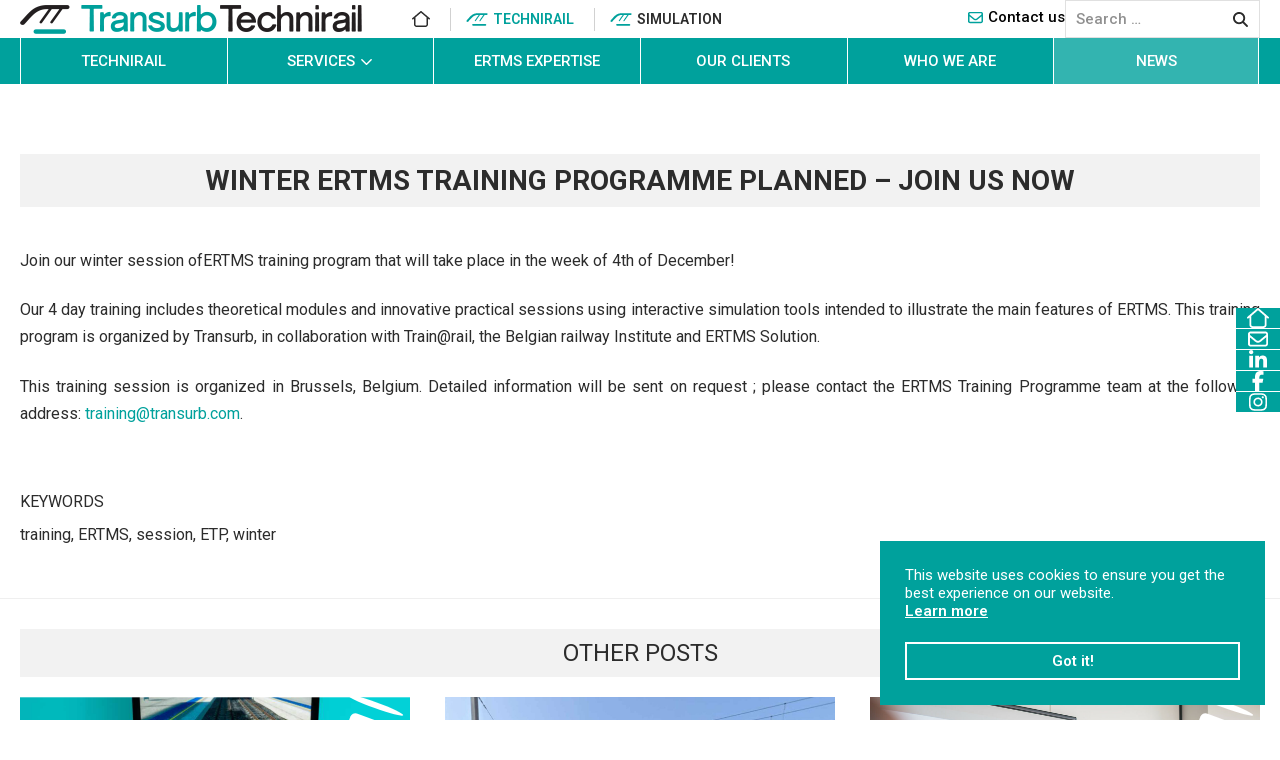

--- FILE ---
content_type: text/html; charset=UTF-8
request_url: https://technirail.transurb.com/en/news/winter-ertms-training-programme-planned-join-us-now
body_size: 22602
content:
<!DOCTYPE html>
<html class="no-js" lang="en-US">
<head>
			<meta charset="UTF-8">
	<meta name="viewport" content="width=device-width, initial-scale=1">
	<meta name="google-site-verification" content="6Tk28Xg-Joeaa_ljVBUIGeGplo54HZ4rk4jiMa-QYcY" />	<link rel="profile" href="https://gmpg.org/xfn/11">
	<link rel="stylesheet" href="https://technirail.transurb.com/wp-content/themes/transurb/js/zoombox/zoombox.css" media="screen">
	<link rel="stylesheet" href="https://technirail.transurb.com/wp-content/themes/transurb/css/theme.css" type="text/css" media="screen" />
	<link rel="stylesheet" href="https://technirail.transurb.com/wp-content/themes/transurb/style.css" type="text/css" media="screen" />
	<link rel="stylesheet" href="https://technirail.transurb.com/wp-content/themes/transurb-technirail/style.css" type="text/css" media="screen" />	<script>(function(html){html.className = html.className.replace(/\bno-js\b/,'js')})(document.documentElement);</script>
<meta name='robots' content='index, follow, max-image-preview:large, max-snippet:-1, max-video-preview:-1' />
<link rel="alternate" hreflang="en" href="https://technirail.transurb.com/en" />
<link rel="alternate" hreflang="fr" href="https://technirail.transurb.com/fr" />
<link rel="alternate" hreflang="x-default" href="https://technirail.transurb.com/en" />

	<!-- This site is optimized with the Yoast SEO plugin v26.8 - https://yoast.com/product/yoast-seo-wordpress/ -->
	<title>Transurb Technirail - Winter ERTMS Training Programme planned &#8211; join us now</title>
	<meta name="description" content="Join our winter session ofERTMS training program that will take place in the week of 4th of December! Our 4 day training includes theoretical modules and innovative practical sessions using interactive simulation tools intended to illustrate the main features of ERTMS. This training program is organized by Transurb, in collaboration with Train@rail, the Belgian railway [&hellip;]" />
	<link rel="canonical" href="https://technirail.transurb.com/en/news" />
	<meta property="og:locale" content="en_US" />
	<meta property="og:type" content="article" />
	<meta property="og:title" content="Transurb Technirail - Winter ERTMS Training Programme planned &#8211; join us now" />
	<meta property="og:url" content="https://technirail.transurb.com/en/news/winter-ertms-training-programme-planned-join-us-now" />
	<meta property="og:site_name" content="Transurb Technirail" />
	<meta property="article:modified_time" content="2022-10-28T08:48:06+00:00" />
	<meta property="og:image" content="https://technirail.transurb.com/wp-content/uploads/2022/01/img_5742.jpg" />
	<meta name="twitter:card" content="summary_large_image" />
	<meta name="twitter:image" content="https://technirail.transurb.com/wp-content/uploads/2022/01/img_5742.jpg" />
	<script type="application/ld+json" class="yoast-schema-graph">{"@context":"https://schema.org","@graph":[{"@type":["WebPage","CollectionPage"],"@id":"https://technirail.transurb.com/en/news","url":"https://technirail.transurb.com/en/news","name":"News - Transurb Technirail","isPartOf":{"@id":"https://technirail.transurb.com/en/#website"},"datePublished":"2021-12-10T07:11:06+00:00","dateModified":"2022-10-28T08:48:06+00:00","breadcrumb":{"@id":"https://technirail.transurb.com/en/news#breadcrumb"},"inLanguage":"en-US"},{"@type":"BreadcrumbList","@id":"https://technirail.transurb.com/en/news#breadcrumb","itemListElement":[{"@type":"ListItem","position":1,"name":"Accueil","item":"https://technirail.transurb.com/en"},{"@type":"ListItem","position":2,"name":"News"}]},{"@type":"WebSite","@id":"https://technirail.transurb.com/en/#website","url":"https://technirail.transurb.com/en/","name":"Transurb Technirail","description":"Un site utilisant Transurb","potentialAction":[{"@type":"SearchAction","target":{"@type":"EntryPoint","urlTemplate":"https://technirail.transurb.com/en/?s={search_term_string}"},"query-input":{"@type":"PropertyValueSpecification","valueRequired":true,"valueName":"search_term_string"}}],"inLanguage":"en-US"}]}</script>
	<!-- / Yoast SEO plugin. -->


		<style>
			.lazyload,
			.lazyloading {
				max-width: 100%;
			}
		</style>
				<!-- This site uses the Google Analytics by MonsterInsights plugin v9.11.1 - Using Analytics tracking - https://www.monsterinsights.com/ -->
							<script src="//www.googletagmanager.com/gtag/js?id=G-MJW1PTL1XG"  data-cfasync="false" data-wpfc-render="false" type="text/javascript" async></script>
			<script data-cfasync="false" data-wpfc-render="false" type="text/javascript">
				var mi_version = '9.11.1';
				var mi_track_user = true;
				var mi_no_track_reason = '';
								var MonsterInsightsDefaultLocations = {"page_location":"https:\/\/technirail.transurb.com\/en\/news\/winter-ertms-training-programme-planned-join-us-now\/"};
								if ( typeof MonsterInsightsPrivacyGuardFilter === 'function' ) {
					var MonsterInsightsLocations = (typeof MonsterInsightsExcludeQuery === 'object') ? MonsterInsightsPrivacyGuardFilter( MonsterInsightsExcludeQuery ) : MonsterInsightsPrivacyGuardFilter( MonsterInsightsDefaultLocations );
				} else {
					var MonsterInsightsLocations = (typeof MonsterInsightsExcludeQuery === 'object') ? MonsterInsightsExcludeQuery : MonsterInsightsDefaultLocations;
				}

								var disableStrs = [
										'ga-disable-G-MJW1PTL1XG',
									];

				/* Function to detect opted out users */
				function __gtagTrackerIsOptedOut() {
					for (var index = 0; index < disableStrs.length; index++) {
						if (document.cookie.indexOf(disableStrs[index] + '=true') > -1) {
							return true;
						}
					}

					return false;
				}

				/* Disable tracking if the opt-out cookie exists. */
				if (__gtagTrackerIsOptedOut()) {
					for (var index = 0; index < disableStrs.length; index++) {
						window[disableStrs[index]] = true;
					}
				}

				/* Opt-out function */
				function __gtagTrackerOptout() {
					for (var index = 0; index < disableStrs.length; index++) {
						document.cookie = disableStrs[index] + '=true; expires=Thu, 31 Dec 2099 23:59:59 UTC; path=/';
						window[disableStrs[index]] = true;
					}
				}

				if ('undefined' === typeof gaOptout) {
					function gaOptout() {
						__gtagTrackerOptout();
					}
				}
								window.dataLayer = window.dataLayer || [];

				window.MonsterInsightsDualTracker = {
					helpers: {},
					trackers: {},
				};
				if (mi_track_user) {
					function __gtagDataLayer() {
						dataLayer.push(arguments);
					}

					function __gtagTracker(type, name, parameters) {
						if (!parameters) {
							parameters = {};
						}

						if (parameters.send_to) {
							__gtagDataLayer.apply(null, arguments);
							return;
						}

						if (type === 'event') {
														parameters.send_to = monsterinsights_frontend.v4_id;
							var hookName = name;
							if (typeof parameters['event_category'] !== 'undefined') {
								hookName = parameters['event_category'] + ':' + name;
							}

							if (typeof MonsterInsightsDualTracker.trackers[hookName] !== 'undefined') {
								MonsterInsightsDualTracker.trackers[hookName](parameters);
							} else {
								__gtagDataLayer('event', name, parameters);
							}
							
						} else {
							__gtagDataLayer.apply(null, arguments);
						}
					}

					__gtagTracker('js', new Date());
					__gtagTracker('set', {
						'developer_id.dZGIzZG': true,
											});
					if ( MonsterInsightsLocations.page_location ) {
						__gtagTracker('set', MonsterInsightsLocations);
					}
										__gtagTracker('config', 'G-MJW1PTL1XG', {"forceSSL":"true","link_attribution":"true"} );
										window.gtag = __gtagTracker;										(function () {
						/* https://developers.google.com/analytics/devguides/collection/analyticsjs/ */
						/* ga and __gaTracker compatibility shim. */
						var noopfn = function () {
							return null;
						};
						var newtracker = function () {
							return new Tracker();
						};
						var Tracker = function () {
							return null;
						};
						var p = Tracker.prototype;
						p.get = noopfn;
						p.set = noopfn;
						p.send = function () {
							var args = Array.prototype.slice.call(arguments);
							args.unshift('send');
							__gaTracker.apply(null, args);
						};
						var __gaTracker = function () {
							var len = arguments.length;
							if (len === 0) {
								return;
							}
							var f = arguments[len - 1];
							if (typeof f !== 'object' || f === null || typeof f.hitCallback !== 'function') {
								if ('send' === arguments[0]) {
									var hitConverted, hitObject = false, action;
									if ('event' === arguments[1]) {
										if ('undefined' !== typeof arguments[3]) {
											hitObject = {
												'eventAction': arguments[3],
												'eventCategory': arguments[2],
												'eventLabel': arguments[4],
												'value': arguments[5] ? arguments[5] : 1,
											}
										}
									}
									if ('pageview' === arguments[1]) {
										if ('undefined' !== typeof arguments[2]) {
											hitObject = {
												'eventAction': 'page_view',
												'page_path': arguments[2],
											}
										}
									}
									if (typeof arguments[2] === 'object') {
										hitObject = arguments[2];
									}
									if (typeof arguments[5] === 'object') {
										Object.assign(hitObject, arguments[5]);
									}
									if ('undefined' !== typeof arguments[1].hitType) {
										hitObject = arguments[1];
										if ('pageview' === hitObject.hitType) {
											hitObject.eventAction = 'page_view';
										}
									}
									if (hitObject) {
										action = 'timing' === arguments[1].hitType ? 'timing_complete' : hitObject.eventAction;
										hitConverted = mapArgs(hitObject);
										__gtagTracker('event', action, hitConverted);
									}
								}
								return;
							}

							function mapArgs(args) {
								var arg, hit = {};
								var gaMap = {
									'eventCategory': 'event_category',
									'eventAction': 'event_action',
									'eventLabel': 'event_label',
									'eventValue': 'event_value',
									'nonInteraction': 'non_interaction',
									'timingCategory': 'event_category',
									'timingVar': 'name',
									'timingValue': 'value',
									'timingLabel': 'event_label',
									'page': 'page_path',
									'location': 'page_location',
									'title': 'page_title',
									'referrer' : 'page_referrer',
								};
								for (arg in args) {
																		if (!(!args.hasOwnProperty(arg) || !gaMap.hasOwnProperty(arg))) {
										hit[gaMap[arg]] = args[arg];
									} else {
										hit[arg] = args[arg];
									}
								}
								return hit;
							}

							try {
								f.hitCallback();
							} catch (ex) {
							}
						};
						__gaTracker.create = newtracker;
						__gaTracker.getByName = newtracker;
						__gaTracker.getAll = function () {
							return [];
						};
						__gaTracker.remove = noopfn;
						__gaTracker.loaded = true;
						window['__gaTracker'] = __gaTracker;
					})();
									} else {
										console.log("");
					(function () {
						function __gtagTracker() {
							return null;
						}

						window['__gtagTracker'] = __gtagTracker;
						window['gtag'] = __gtagTracker;
					})();
									}
			</script>
							<!-- / Google Analytics by MonsterInsights -->
		<style id='wp-img-auto-sizes-contain-inline-css' type='text/css'>
img:is([sizes=auto i],[sizes^="auto," i]){contain-intrinsic-size:3000px 1500px}
/*# sourceURL=wp-img-auto-sizes-contain-inline-css */
</style>
<link rel='stylesheet' id='wp-block-library-css' href='https://technirail.transurb.com/wp-includes/css/dist/block-library/style.min.css?ver=6.9' type='text/css' media='all' />
<style id='wp-block-heading-inline-css' type='text/css'>
h1:where(.wp-block-heading).has-background,h2:where(.wp-block-heading).has-background,h3:where(.wp-block-heading).has-background,h4:where(.wp-block-heading).has-background,h5:where(.wp-block-heading).has-background,h6:where(.wp-block-heading).has-background{padding:1.25em 2.375em}h1.has-text-align-left[style*=writing-mode]:where([style*=vertical-lr]),h1.has-text-align-right[style*=writing-mode]:where([style*=vertical-rl]),h2.has-text-align-left[style*=writing-mode]:where([style*=vertical-lr]),h2.has-text-align-right[style*=writing-mode]:where([style*=vertical-rl]),h3.has-text-align-left[style*=writing-mode]:where([style*=vertical-lr]),h3.has-text-align-right[style*=writing-mode]:where([style*=vertical-rl]),h4.has-text-align-left[style*=writing-mode]:where([style*=vertical-lr]),h4.has-text-align-right[style*=writing-mode]:where([style*=vertical-rl]),h5.has-text-align-left[style*=writing-mode]:where([style*=vertical-lr]),h5.has-text-align-right[style*=writing-mode]:where([style*=vertical-rl]),h6.has-text-align-left[style*=writing-mode]:where([style*=vertical-lr]),h6.has-text-align-right[style*=writing-mode]:where([style*=vertical-rl]){rotate:180deg}
/*# sourceURL=https://technirail.transurb.com/wp-includes/blocks/heading/style.min.css */
</style>
<style id='wp-block-media-text-inline-css' type='text/css'>
.wp-block-media-text{box-sizing:border-box;
  /*!rtl:begin:ignore*/direction:ltr;
  /*!rtl:end:ignore*/display:grid;grid-template-columns:50% 1fr;grid-template-rows:auto}.wp-block-media-text.has-media-on-the-right{grid-template-columns:1fr 50%}.wp-block-media-text.is-vertically-aligned-top>.wp-block-media-text__content,.wp-block-media-text.is-vertically-aligned-top>.wp-block-media-text__media{align-self:start}.wp-block-media-text.is-vertically-aligned-center>.wp-block-media-text__content,.wp-block-media-text.is-vertically-aligned-center>.wp-block-media-text__media,.wp-block-media-text>.wp-block-media-text__content,.wp-block-media-text>.wp-block-media-text__media{align-self:center}.wp-block-media-text.is-vertically-aligned-bottom>.wp-block-media-text__content,.wp-block-media-text.is-vertically-aligned-bottom>.wp-block-media-text__media{align-self:end}.wp-block-media-text>.wp-block-media-text__media{
  /*!rtl:begin:ignore*/grid-column:1;grid-row:1;
  /*!rtl:end:ignore*/margin:0}.wp-block-media-text>.wp-block-media-text__content{direction:ltr;
  /*!rtl:begin:ignore*/grid-column:2;grid-row:1;
  /*!rtl:end:ignore*/padding:0 8%;word-break:break-word}.wp-block-media-text.has-media-on-the-right>.wp-block-media-text__media{
  /*!rtl:begin:ignore*/grid-column:2;grid-row:1
  /*!rtl:end:ignore*/}.wp-block-media-text.has-media-on-the-right>.wp-block-media-text__content{
  /*!rtl:begin:ignore*/grid-column:1;grid-row:1
  /*!rtl:end:ignore*/}.wp-block-media-text__media a{display:block}.wp-block-media-text__media img,.wp-block-media-text__media video{height:auto;max-width:unset;vertical-align:middle;width:100%}.wp-block-media-text.is-image-fill>.wp-block-media-text__media{background-size:cover;height:100%;min-height:250px}.wp-block-media-text.is-image-fill>.wp-block-media-text__media>a{display:block;height:100%}.wp-block-media-text.is-image-fill>.wp-block-media-text__media img{height:1px;margin:-1px;overflow:hidden;padding:0;position:absolute;width:1px;clip:rect(0,0,0,0);border:0}.wp-block-media-text.is-image-fill-element>.wp-block-media-text__media{height:100%;min-height:250px}.wp-block-media-text.is-image-fill-element>.wp-block-media-text__media>a{display:block;height:100%}.wp-block-media-text.is-image-fill-element>.wp-block-media-text__media img{height:100%;object-fit:cover;width:100%}@media (max-width:600px){.wp-block-media-text.is-stacked-on-mobile{grid-template-columns:100%!important}.wp-block-media-text.is-stacked-on-mobile>.wp-block-media-text__media{grid-column:1;grid-row:1}.wp-block-media-text.is-stacked-on-mobile>.wp-block-media-text__content{grid-column:1;grid-row:2}}
/*# sourceURL=https://technirail.transurb.com/wp-includes/blocks/media-text/style.min.css */
</style>
<style id='wp-block-paragraph-inline-css' type='text/css'>
.is-small-text{font-size:.875em}.is-regular-text{font-size:1em}.is-large-text{font-size:2.25em}.is-larger-text{font-size:3em}.has-drop-cap:not(:focus):first-letter{float:left;font-size:8.4em;font-style:normal;font-weight:100;line-height:.68;margin:.05em .1em 0 0;text-transform:uppercase}body.rtl .has-drop-cap:not(:focus):first-letter{float:none;margin-left:.1em}p.has-drop-cap.has-background{overflow:hidden}:root :where(p.has-background){padding:1.25em 2.375em}:where(p.has-text-color:not(.has-link-color)) a{color:inherit}p.has-text-align-left[style*="writing-mode:vertical-lr"],p.has-text-align-right[style*="writing-mode:vertical-rl"]{rotate:180deg}
/*# sourceURL=https://technirail.transurb.com/wp-includes/blocks/paragraph/style.min.css */
</style>
<style id='wp-block-quote-inline-css' type='text/css'>
.wp-block-quote{box-sizing:border-box;overflow-wrap:break-word}.wp-block-quote.is-large:where(:not(.is-style-plain)),.wp-block-quote.is-style-large:where(:not(.is-style-plain)){margin-bottom:1em;padding:0 1em}.wp-block-quote.is-large:where(:not(.is-style-plain)) p,.wp-block-quote.is-style-large:where(:not(.is-style-plain)) p{font-size:1.5em;font-style:italic;line-height:1.6}.wp-block-quote.is-large:where(:not(.is-style-plain)) cite,.wp-block-quote.is-large:where(:not(.is-style-plain)) footer,.wp-block-quote.is-style-large:where(:not(.is-style-plain)) cite,.wp-block-quote.is-style-large:where(:not(.is-style-plain)) footer{font-size:1.125em;text-align:right}.wp-block-quote>cite{display:block}
/*# sourceURL=https://technirail.transurb.com/wp-includes/blocks/quote/style.min.css */
</style>
<style id='global-styles-inline-css' type='text/css'>
:root{--wp--preset--aspect-ratio--square: 1;--wp--preset--aspect-ratio--4-3: 4/3;--wp--preset--aspect-ratio--3-4: 3/4;--wp--preset--aspect-ratio--3-2: 3/2;--wp--preset--aspect-ratio--2-3: 2/3;--wp--preset--aspect-ratio--16-9: 16/9;--wp--preset--aspect-ratio--9-16: 9/16;--wp--preset--color--black: #000000;--wp--preset--color--cyan-bluish-gray: #abb8c3;--wp--preset--color--white: #ffffff;--wp--preset--color--pale-pink: #f78da7;--wp--preset--color--vivid-red: #cf2e2e;--wp--preset--color--luminous-vivid-orange: #ff6900;--wp--preset--color--luminous-vivid-amber: #fcb900;--wp--preset--color--light-green-cyan: #7bdcb5;--wp--preset--color--vivid-green-cyan: #00d084;--wp--preset--color--pale-cyan-blue: #8ed1fc;--wp--preset--color--vivid-cyan-blue: #0693e3;--wp--preset--color--vivid-purple: #9b51e0;--wp--preset--gradient--vivid-cyan-blue-to-vivid-purple: linear-gradient(135deg,rgb(6,147,227) 0%,rgb(155,81,224) 100%);--wp--preset--gradient--light-green-cyan-to-vivid-green-cyan: linear-gradient(135deg,rgb(122,220,180) 0%,rgb(0,208,130) 100%);--wp--preset--gradient--luminous-vivid-amber-to-luminous-vivid-orange: linear-gradient(135deg,rgb(252,185,0) 0%,rgb(255,105,0) 100%);--wp--preset--gradient--luminous-vivid-orange-to-vivid-red: linear-gradient(135deg,rgb(255,105,0) 0%,rgb(207,46,46) 100%);--wp--preset--gradient--very-light-gray-to-cyan-bluish-gray: linear-gradient(135deg,rgb(238,238,238) 0%,rgb(169,184,195) 100%);--wp--preset--gradient--cool-to-warm-spectrum: linear-gradient(135deg,rgb(74,234,220) 0%,rgb(151,120,209) 20%,rgb(207,42,186) 40%,rgb(238,44,130) 60%,rgb(251,105,98) 80%,rgb(254,248,76) 100%);--wp--preset--gradient--blush-light-purple: linear-gradient(135deg,rgb(255,206,236) 0%,rgb(152,150,240) 100%);--wp--preset--gradient--blush-bordeaux: linear-gradient(135deg,rgb(254,205,165) 0%,rgb(254,45,45) 50%,rgb(107,0,62) 100%);--wp--preset--gradient--luminous-dusk: linear-gradient(135deg,rgb(255,203,112) 0%,rgb(199,81,192) 50%,rgb(65,88,208) 100%);--wp--preset--gradient--pale-ocean: linear-gradient(135deg,rgb(255,245,203) 0%,rgb(182,227,212) 50%,rgb(51,167,181) 100%);--wp--preset--gradient--electric-grass: linear-gradient(135deg,rgb(202,248,128) 0%,rgb(113,206,126) 100%);--wp--preset--gradient--midnight: linear-gradient(135deg,rgb(2,3,129) 0%,rgb(40,116,252) 100%);--wp--preset--font-size--small: 13px;--wp--preset--font-size--medium: 20px;--wp--preset--font-size--large: 36px;--wp--preset--font-size--x-large: 42px;--wp--preset--spacing--20: 0.44rem;--wp--preset--spacing--30: 0.67rem;--wp--preset--spacing--40: 1rem;--wp--preset--spacing--50: 1.5rem;--wp--preset--spacing--60: 2.25rem;--wp--preset--spacing--70: 3.38rem;--wp--preset--spacing--80: 5.06rem;--wp--preset--shadow--natural: 6px 6px 9px rgba(0, 0, 0, 0.2);--wp--preset--shadow--deep: 12px 12px 50px rgba(0, 0, 0, 0.4);--wp--preset--shadow--sharp: 6px 6px 0px rgba(0, 0, 0, 0.2);--wp--preset--shadow--outlined: 6px 6px 0px -3px rgb(255, 255, 255), 6px 6px rgb(0, 0, 0);--wp--preset--shadow--crisp: 6px 6px 0px rgb(0, 0, 0);}:where(.is-layout-flex){gap: 0.5em;}:where(.is-layout-grid){gap: 0.5em;}body .is-layout-flex{display: flex;}.is-layout-flex{flex-wrap: wrap;align-items: center;}.is-layout-flex > :is(*, div){margin: 0;}body .is-layout-grid{display: grid;}.is-layout-grid > :is(*, div){margin: 0;}:where(.wp-block-columns.is-layout-flex){gap: 2em;}:where(.wp-block-columns.is-layout-grid){gap: 2em;}:where(.wp-block-post-template.is-layout-flex){gap: 1.25em;}:where(.wp-block-post-template.is-layout-grid){gap: 1.25em;}.has-black-color{color: var(--wp--preset--color--black) !important;}.has-cyan-bluish-gray-color{color: var(--wp--preset--color--cyan-bluish-gray) !important;}.has-white-color{color: var(--wp--preset--color--white) !important;}.has-pale-pink-color{color: var(--wp--preset--color--pale-pink) !important;}.has-vivid-red-color{color: var(--wp--preset--color--vivid-red) !important;}.has-luminous-vivid-orange-color{color: var(--wp--preset--color--luminous-vivid-orange) !important;}.has-luminous-vivid-amber-color{color: var(--wp--preset--color--luminous-vivid-amber) !important;}.has-light-green-cyan-color{color: var(--wp--preset--color--light-green-cyan) !important;}.has-vivid-green-cyan-color{color: var(--wp--preset--color--vivid-green-cyan) !important;}.has-pale-cyan-blue-color{color: var(--wp--preset--color--pale-cyan-blue) !important;}.has-vivid-cyan-blue-color{color: var(--wp--preset--color--vivid-cyan-blue) !important;}.has-vivid-purple-color{color: var(--wp--preset--color--vivid-purple) !important;}.has-black-background-color{background-color: var(--wp--preset--color--black) !important;}.has-cyan-bluish-gray-background-color{background-color: var(--wp--preset--color--cyan-bluish-gray) !important;}.has-white-background-color{background-color: var(--wp--preset--color--white) !important;}.has-pale-pink-background-color{background-color: var(--wp--preset--color--pale-pink) !important;}.has-vivid-red-background-color{background-color: var(--wp--preset--color--vivid-red) !important;}.has-luminous-vivid-orange-background-color{background-color: var(--wp--preset--color--luminous-vivid-orange) !important;}.has-luminous-vivid-amber-background-color{background-color: var(--wp--preset--color--luminous-vivid-amber) !important;}.has-light-green-cyan-background-color{background-color: var(--wp--preset--color--light-green-cyan) !important;}.has-vivid-green-cyan-background-color{background-color: var(--wp--preset--color--vivid-green-cyan) !important;}.has-pale-cyan-blue-background-color{background-color: var(--wp--preset--color--pale-cyan-blue) !important;}.has-vivid-cyan-blue-background-color{background-color: var(--wp--preset--color--vivid-cyan-blue) !important;}.has-vivid-purple-background-color{background-color: var(--wp--preset--color--vivid-purple) !important;}.has-black-border-color{border-color: var(--wp--preset--color--black) !important;}.has-cyan-bluish-gray-border-color{border-color: var(--wp--preset--color--cyan-bluish-gray) !important;}.has-white-border-color{border-color: var(--wp--preset--color--white) !important;}.has-pale-pink-border-color{border-color: var(--wp--preset--color--pale-pink) !important;}.has-vivid-red-border-color{border-color: var(--wp--preset--color--vivid-red) !important;}.has-luminous-vivid-orange-border-color{border-color: var(--wp--preset--color--luminous-vivid-orange) !important;}.has-luminous-vivid-amber-border-color{border-color: var(--wp--preset--color--luminous-vivid-amber) !important;}.has-light-green-cyan-border-color{border-color: var(--wp--preset--color--light-green-cyan) !important;}.has-vivid-green-cyan-border-color{border-color: var(--wp--preset--color--vivid-green-cyan) !important;}.has-pale-cyan-blue-border-color{border-color: var(--wp--preset--color--pale-cyan-blue) !important;}.has-vivid-cyan-blue-border-color{border-color: var(--wp--preset--color--vivid-cyan-blue) !important;}.has-vivid-purple-border-color{border-color: var(--wp--preset--color--vivid-purple) !important;}.has-vivid-cyan-blue-to-vivid-purple-gradient-background{background: var(--wp--preset--gradient--vivid-cyan-blue-to-vivid-purple) !important;}.has-light-green-cyan-to-vivid-green-cyan-gradient-background{background: var(--wp--preset--gradient--light-green-cyan-to-vivid-green-cyan) !important;}.has-luminous-vivid-amber-to-luminous-vivid-orange-gradient-background{background: var(--wp--preset--gradient--luminous-vivid-amber-to-luminous-vivid-orange) !important;}.has-luminous-vivid-orange-to-vivid-red-gradient-background{background: var(--wp--preset--gradient--luminous-vivid-orange-to-vivid-red) !important;}.has-very-light-gray-to-cyan-bluish-gray-gradient-background{background: var(--wp--preset--gradient--very-light-gray-to-cyan-bluish-gray) !important;}.has-cool-to-warm-spectrum-gradient-background{background: var(--wp--preset--gradient--cool-to-warm-spectrum) !important;}.has-blush-light-purple-gradient-background{background: var(--wp--preset--gradient--blush-light-purple) !important;}.has-blush-bordeaux-gradient-background{background: var(--wp--preset--gradient--blush-bordeaux) !important;}.has-luminous-dusk-gradient-background{background: var(--wp--preset--gradient--luminous-dusk) !important;}.has-pale-ocean-gradient-background{background: var(--wp--preset--gradient--pale-ocean) !important;}.has-electric-grass-gradient-background{background: var(--wp--preset--gradient--electric-grass) !important;}.has-midnight-gradient-background{background: var(--wp--preset--gradient--midnight) !important;}.has-small-font-size{font-size: var(--wp--preset--font-size--small) !important;}.has-medium-font-size{font-size: var(--wp--preset--font-size--medium) !important;}.has-large-font-size{font-size: var(--wp--preset--font-size--large) !important;}.has-x-large-font-size{font-size: var(--wp--preset--font-size--x-large) !important;}
/*# sourceURL=global-styles-inline-css */
</style>

<style id='classic-theme-styles-inline-css' type='text/css'>
/*! This file is auto-generated */
.wp-block-button__link{color:#fff;background-color:#32373c;border-radius:9999px;box-shadow:none;text-decoration:none;padding:calc(.667em + 2px) calc(1.333em + 2px);font-size:1.125em}.wp-block-file__button{background:#32373c;color:#fff;text-decoration:none}
/*# sourceURL=/wp-includes/css/classic-themes.min.css */
</style>
<link rel='stylesheet' id='contact-form-7-css' href='https://technirail.transurb.com/wp-content/plugins/contact-form-7/includes/css/styles.css?ver=6.1.4' type='text/css' media='all' />
<link rel='stylesheet' id='catch-infinite-scroll-css' href='https://technirail.transurb.com/wp-content/plugins/catch-infinite-scroll/public/css/catch-infinite-scroll-public.css?ver=2.0.8' type='text/css' media='all' />
<link rel='stylesheet' id='msl-main-css' href='https://technirail.transurb.com/wp-content/plugins/master-slider/public/assets/css/masterslider.main.css?ver=3.11.0' type='text/css' media='all' />
<link rel='stylesheet' id='msl-custom-css' href='https://technirail.transurb.com/wp-content/uploads/sites/2/master-slider/custom.css?ver=2.9' type='text/css' media='all' />
<style id='kadence-blocks-global-variables-inline-css' type='text/css'>
:root {--global-kb-font-size-sm:clamp(0.8rem, 0.73rem + 0.217vw, 0.9rem);--global-kb-font-size-md:clamp(1.1rem, 0.995rem + 0.326vw, 1.25rem);--global-kb-font-size-lg:clamp(1.75rem, 1.576rem + 0.543vw, 2rem);--global-kb-font-size-xl:clamp(2.25rem, 1.728rem + 1.63vw, 3rem);--global-kb-font-size-xxl:clamp(2.5rem, 1.456rem + 3.26vw, 4rem);--global-kb-font-size-xxxl:clamp(2.75rem, 0.489rem + 7.065vw, 6rem);}:root {--global-palette1: #3182CE;--global-palette2: #2B6CB0;--global-palette3: #1A202C;--global-palette4: #2D3748;--global-palette5: #4A5568;--global-palette6: #718096;--global-palette7: #EDF2F7;--global-palette8: #F7FAFC;--global-palette9: #ffffff;}
/*# sourceURL=kadence-blocks-global-variables-inline-css */
</style>
<script type="text/javascript" id="wpml-cookie-js-extra">
/* <![CDATA[ */
var wpml_cookies = {"wp-wpml_current_language":{"value":"en","expires":1,"path":"/"}};
var wpml_cookies = {"wp-wpml_current_language":{"value":"en","expires":1,"path":"/"}};
//# sourceURL=wpml-cookie-js-extra
/* ]]> */
</script>
<script type="text/javascript" src="https://technirail.transurb.com/wp-content/plugins/sitepress-multilingual-cms/res/js/cookies/language-cookie.js?ver=486900" id="wpml-cookie-js" defer="defer" data-wp-strategy="defer"></script>
<script type="text/javascript" src="https://technirail.transurb.com/wp-content/plugins/google-analytics-for-wordpress/assets/js/frontend-gtag.min.js?ver=9.11.1" id="monsterinsights-frontend-script-js" async="async" data-wp-strategy="async"></script>
<script data-cfasync="false" data-wpfc-render="false" type="text/javascript" id='monsterinsights-frontend-script-js-extra'>/* <![CDATA[ */
var monsterinsights_frontend = {"js_events_tracking":"true","download_extensions":"doc,pdf,ppt,zip,xls,docx,pptx,xlsx","inbound_paths":"[]","home_url":"https:\/\/technirail.transurb.com\/en","hash_tracking":"false","v4_id":"G-MJW1PTL1XG"};/* ]]> */
</script>
<script type="text/javascript" src="https://technirail.transurb.com/wp-includes/js/jquery/jquery.min.js?ver=3.7.1" id="jquery-core-js"></script>
<script type="text/javascript" src="https://technirail.transurb.com/wp-includes/js/jquery/jquery-migrate.min.js?ver=3.4.1" id="jquery-migrate-js"></script>
<script type="text/javascript" id="ajax-script-js-extra">
/* <![CDATA[ */
var my_ajax_object = {"ajax_url":"https://technirail.transurb.com/wp-admin/admin-ajax.php"};
//# sourceURL=ajax-script-js-extra
/* ]]> */
</script>
<script type="text/javascript" src="https://technirail.transurb.com/wp-content/themes/transurb/js/ajax-script.js?ver=6.9" id="ajax-script-js"></script>
<link rel="https://api.w.org/" href="https://technirail.transurb.com/en/wp-json/" /><link rel="EditURI" type="application/rsd+xml" title="RSD" href="https://technirail.transurb.com/xmlrpc.php?rsd" />
<script>var ms_grabbing_curosr = 'https://technirail.transurb.com/wp-content/plugins/master-slider/public/assets/css/common/grabbing.cur', ms_grab_curosr = 'https://technirail.transurb.com/wp-content/plugins/master-slider/public/assets/css/common/grab.cur';</script>
<meta name="generator" content="MasterSlider 3.11.0 - Responsive Touch Image Slider | avt.li/msf" />
		<script type="text/javascript">
				(function(c,l,a,r,i,t,y){
					c[a]=c[a]||function(){(c[a].q=c[a].q||[]).push(arguments)};t=l.createElement(r);t.async=1;
					t.src="https://www.clarity.ms/tag/"+i+"?ref=wordpress";y=l.getElementsByTagName(r)[0];y.parentNode.insertBefore(t,y);
				})(window, document, "clarity", "script", "rqmwazzjt7");
		</script>
		<meta name="generator" content="WPML ver:4.8.6 stt:1,4;" />
<link rel="llms-sitemap" href="https://technirail.transurb.com/en/llms.txt" />
		<script>
			document.documentElement.className = document.documentElement.className.replace('no-js', 'js');
		</script>
				<style>
			.no-js img.lazyload {
				display: none;
			}

			figure.wp-block-image img.lazyloading {
				min-width: 150px;
			}

			.lazyload,
			.lazyloading {
				--smush-placeholder-width: 100px;
				--smush-placeholder-aspect-ratio: 1/1;
				width: var(--smush-image-width, var(--smush-placeholder-width)) !important;
				aspect-ratio: var(--smush-image-aspect-ratio, var(--smush-placeholder-aspect-ratio)) !important;
			}

						.lazyload, .lazyloading {
				opacity: 0;
			}

			.lazyloaded {
				opacity: 1;
				transition: opacity 400ms;
				transition-delay: 0ms;
			}

					</style>
		<!-- There is no amphtml version available for this URL. --><link rel="icon" href="https://technirail.transurb.com/wp-content/uploads/sites/2/2021/12/favicon.png" sizes="32x32" />
<link rel="icon" href="https://technirail.transurb.com/wp-content/uploads/sites/2/2021/12/favicon.png" sizes="192x192" />
<link rel="apple-touch-icon" href="https://technirail.transurb.com/wp-content/uploads/sites/2/2021/12/favicon.png" />
<meta name="msapplication-TileImage" content="https://technirail.transurb.com/wp-content/uploads/sites/2/2021/12/favicon.png" />
	<script src="https://kit.fontawesome.com/78af9d0769.js" crossorigin="anonymous"></script>
	<!-- <link rel="stylesheet" href="https://use.typekit.net/pba3uts.css"> -->
	<link rel="preconnect" href="https://fonts.googleapis.com">
	<link rel="preconnect" href="https://fonts.gstatic.com" crossorigin>
	<link href="https://fonts.googleapis.com/css2?family=Roboto:ital,wght@0,100..900;1,100..900&display=swap" rel="stylesheet">
	<!-- Global site tag (gtag.js) - Google Analytics -->

<script async src=https://www.googletagmanager.com/gtag/js?id=UA-74784115-2></script>

<script>

  window.dataLayer = window.dataLayer || [];

  function gtag(){dataLayer.push(arguments);}

  gtag('js', new Date());

 

  gtag('config', 'UA-74784115-2');

</script></head>

<body class="blog wp-theme-transurb wp-child-theme-transurb-technirail _masterslider _ms_version_3.11.0">
<div id="page" class="site">

		<header role="banner">
		<div class="mobile-nav-trigger"><i class="fas fa-bars m-0"></i></div>
		<main>
			<div class="logo mobile">

	<a href="https://technirail.transurb.com/en" title="Transurb Technirail">
		<img data-src="https://technirail.transurb.com/wp-content/uploads/sites/2/2021/12/logo-transurb-technirail.png" width="342" height="29" alt="Transurb Technirail" src="[data-uri]" class="lazyload" style="--smush-placeholder-width: 342px; --smush-placeholder-aspect-ratio: 342/29;">
	</a>

</div>			<div class="mobile-container">
				<div class="upper wrap flex">
					<div class="flex">
						<div class="logo desktop">

	<a href="https://technirail.transurb.com/en" title="Transurb Technirail">
		<img data-src="https://technirail.transurb.com/wp-content/uploads/sites/2/2021/12/logo-transurb-technirail.png" width="342" height="29" alt="Transurb Technirail" src="[data-uri]" class="lazyload" style="--smush-placeholder-width: 342px; --smush-placeholder-aspect-ratio: 342/29;">
	</a>

</div>						<ul class="bu">
							<li><a class="" href="https://www.transurb.com/en"><i class="fa-regular fa-house-blank"></i><span>Transurb</span></a></li>
							<li><a class="current" href="https://technirail.transurb.com/en"><span>Technirail</span></a></li>
							<li><a class="" href="https://simulation.transurb.com/en"><span>Simulation</span></a></li>
						</ul>
					</div>

					<nav class="secondary-nav">
						<ul id="menu-nav-secondary" class="menu"><li id="menu-item-93" class="menu-item menu-item-type-custom menu-item-object-custom menu-item-93"><a href="https://www.transurb.com/contact"><i class="fa-regular fa-envelope"></i>Contact us</a></li>
</ul>					</nav>

					<div class="search desktop">
						
<form role="search" method="get" class="search-form" action="https://technirail.transurb.com/en/news">
	<input type="text" class="search-field" placeholder="Search &hellip;" value="" name="s" title="Search for:" />
	<button type="submit" class="search-submit"><i class="fas fa-search"></i></button>
</form>
					</div>
				</div>
				<nav class="primary-nav">
					<div class="wrap flex">
						<ul id="menu-nav" class="menu"><li id="menu-item-92" class="menu-item menu-item-type-post_type menu-item-object-page menu-item-home menu-item-92"><a href="https://technirail.transurb.com/en">Technirail<span class="carret desktop"><i class="fa-regular fa-angle-down"></i></span></a><span class="carret mobile"><i class="fa-regular fa-angle-down"></i></span></li>
<li id="menu-item-100" class="menu-item menu-item-type-post_type menu-item-object-page menu-item-has-children menu-item-100"><a href="https://technirail.transurb.com/en/services/rail-liberalisation">Services<span class="carret desktop"><i class="fa-regular fa-angle-down"></i></span></a><span class="carret mobile"><i class="fa-regular fa-angle-down"></i></span>
<ul class="sub-menu">
	<li id="menu-item-84" class="menu-item menu-item-type-post_type menu-item-object-page menu-item-84"><a href="https://technirail.transurb.com/en/services/rail-liberalisation">Rail Liberalisation<span class="carret desktop"><i class="fa-regular fa-angle-down"></i></span></a><span class="carret mobile"><i class="fa-regular fa-angle-down"></i></span></li>
	<li id="menu-item-85" class="menu-item menu-item-type-post_type menu-item-object-page menu-item-85"><a href="https://technirail.transurb.com/en/services/preliminary-studies">Preliminary Studies<span class="carret desktop"><i class="fa-regular fa-angle-down"></i></span></a><span class="carret mobile"><i class="fa-regular fa-angle-down"></i></span></li>
	<li id="menu-item-86" class="menu-item menu-item-type-post_type menu-item-object-page menu-item-86"><a href="https://technirail.transurb.com/en/services/work-supervision">Work Supervision<span class="carret desktop"><i class="fa-regular fa-angle-down"></i></span></a><span class="carret mobile"><i class="fa-regular fa-angle-down"></i></span></li>
	<li id="menu-item-87" class="menu-item menu-item-type-post_type menu-item-object-page menu-item-87"><a href="https://technirail.transurb.com/en/services/system-integrator">System Integrator<span class="carret desktop"><i class="fa-regular fa-angle-down"></i></span></a><span class="carret mobile"><i class="fa-regular fa-angle-down"></i></span></li>
	<li id="menu-item-88" class="menu-item menu-item-type-post_type menu-item-object-page menu-item-88"><a href="https://technirail.transurb.com/en/services/safety-interoperability-assessment">Safety &#038; Interoperability Assessment<span class="carret desktop"><i class="fa-regular fa-angle-down"></i></span></a><span class="carret mobile"><i class="fa-regular fa-angle-down"></i></span></li>
	<li id="menu-item-89" class="menu-item menu-item-type-post_type menu-item-object-page menu-item-89"><a href="https://technirail.transurb.com/en/services/training">Training<span class="carret desktop"><i class="fa-regular fa-angle-down"></i></span></a><span class="carret mobile"><i class="fa-regular fa-angle-down"></i></span></li>
</ul>
</li>
<li id="menu-item-82" class="menu-item menu-item-type-post_type menu-item-object-page menu-item-82"><a href="https://technirail.transurb.com/en/ertms-expertise">ERTMS Expertise<span class="carret desktop"><i class="fa-regular fa-angle-down"></i></span></a><span class="carret mobile"><i class="fa-regular fa-angle-down"></i></span></li>
<li id="menu-item-204" class="menu-item menu-item-type-post_type menu-item-object-page menu-item-204"><a href="https://technirail.transurb.com/en/our-clients">Our clients<span class="carret desktop"><i class="fa-regular fa-angle-down"></i></span></a><span class="carret mobile"><i class="fa-regular fa-angle-down"></i></span></li>
<li id="menu-item-331" class="menu-item menu-item-type-post_type menu-item-object-page menu-item-331"><a href="https://technirail.transurb.com/en/who-we-are">Who we are<span class="carret desktop"><i class="fa-regular fa-angle-down"></i></span></a><span class="carret mobile"><i class="fa-regular fa-angle-down"></i></span></li>
<li id="menu-item-81" class="menu-item menu-item-type-post_type menu-item-object-page current_page_parent menu-item-81"><a href="https://technirail.transurb.com/en/news">News<span class="carret desktop"><i class="fa-regular fa-angle-down"></i></span></a><span class="carret mobile"><i class="fa-regular fa-angle-down"></i></span></li>
</ul>					</div>
				</nav>
			</div>
		</main>
	</header>

	<div id="content" class="site-content">

	

<div id="primary" class="content-area wrap">
	<div class="flex single-post-container">
		<article id="post-1221" class="reveal post-1221 post type-post status-publish format-standard hentry">
			<div class="banner lazyload" style="background-image:inherit" data-bg-image="url(https://technirail.transurb.com/wp-content/uploads/2022/01/img_5742-1.jpg)"></div>			<h1>Winter ERTMS Training Programme planned &#8211; join us now</h1>			<div class="heading flex">
															</div>

			<div class="entry-content">
				<p>Join our winter session ofERTMS training program that will take place in the week of 4th of December!</p>
<p>Our 4 day training includes theoretical modules and innovative practical sessions using interactive simulation tools intended to illustrate the main features of ERTMS. This training program is organized by Transurb, in collaboration with Train@rail, the Belgian railway Institute and ERTMS Solution.</p>
<p>This training session is organized in Brussels, Belgium. Detailed information will be sent on request ; please contact the ERTMS Training Programme team at the following address: <a href="mailto:training@transurb.com?subject=Information about the ERTMS Training Programme - Winter Session 2017">training@transurb.com</a>.</p>
<p><img></p>

				<h3>Keywords</h3>training, ERTMS, session, ETP, winter			</div>
		</article>
	</div>
</div>

<section class="posts">
	<div class="wrap">
		<h2>Other posts</h2>
		<div class="post-grid">
			
<article class=" ertms">
	<a href="/en/news/transurb-assists-the-european-union-agency-for-railways-in-the-update-of-etcs-drivers-handbook" title="Transurb assists the European Union Agency for Railways in the update of ETCS Driver’s handbook">
		<img width="1600" height="1066" data-src="https://technirail.transurb.com/wp-content/uploads/2024/06/era.png" class="attachment-post size-post wp-post-image lazyload" alt="" decoding="async" data-srcset="https://technirail.transurb.com/wp-content/uploads/2024/06/era.png 1600w, https://technirail.transurb.com/wp-content/uploads/2024/06/era-300x200.png 300w, https://technirail.transurb.com/wp-content/uploads/2024/06/era-1024x682.png 1024w, https://technirail.transurb.com/wp-content/uploads/2024/06/era-768x512.png 768w, https://technirail.transurb.com/wp-content/uploads/2024/06/era-1536x1023.png 1536w, https://technirail.transurb.com/wp-content/uploads/2024/06/era-1200x800.png 1200w" data-sizes="(max-width: 1600px) 100vw, 1600px" src="[data-uri]" style="--smush-placeholder-width: 1600px; --smush-placeholder-aspect-ratio: 1600/1066;" />			</a>
	<div class="info">
				<h3><a href="/en/news/transurb-assists-the-european-union-agency-for-railways-in-the-update-of-etcs-drivers-handbook" title="Transurb assists the European Union Agency for Railways in the update of ETCS Driver’s handbook">Transurb assists the European Union Agency for Railways in the update of ETCS Driver’s handbook</a></h3>
		<p>The European Union Agency for Railways (ERA) has chosen Transurb to update the ETCS Driver’s Handbook according to the latest Technical Specifications for Interoperability (TSIs)....</p>
		<a class="btn" href="/en/news/transurb-assists-the-european-union-agency-for-railways-in-the-update-of-etcs-drivers-handbook">Read more</a>
	</div>
</article>
<article class="">
	<a href="/en/news/mapping-safety-eurostars-strategic-study-on-level-crossings" title="Mapping safety: Eurostar&#8217;s strategic study on level crossings">
		<img width="1600" height="1065" data-src="https://technirail.transurb.com/wp-content/uploads/2024/06/final-2.jpg" class="attachment-post size-post wp-post-image lazyload" alt="" decoding="async" data-srcset="https://technirail.transurb.com/wp-content/uploads/2024/06/final-2.jpg 1600w, https://technirail.transurb.com/wp-content/uploads/2024/06/final-2-300x200.jpg 300w, https://technirail.transurb.com/wp-content/uploads/2024/06/final-2-1024x682.jpg 1024w, https://technirail.transurb.com/wp-content/uploads/2024/06/final-2-768x511.jpg 768w, https://technirail.transurb.com/wp-content/uploads/2024/06/final-2-1536x1022.jpg 1536w, https://technirail.transurb.com/wp-content/uploads/2024/06/final-2-1200x799.jpg 1200w" data-sizes="(max-width: 1600px) 100vw, 1600px" src="[data-uri]" style="--smush-placeholder-width: 1600px; --smush-placeholder-aspect-ratio: 1600/1065;" />			</a>
	<div class="info">
				<h3><a href="/en/news/mapping-safety-eurostars-strategic-study-on-level-crossings" title="Mapping safety: Eurostar&#8217;s strategic study on level crossings">Mapping safety: Eurostar&#8217;s strategic study on level crossings</a></h3>
		<p>The issue of safety at level crossings is of paramount importance within the European rail network. Along those lines, Eurostar, a leading international high-speed rail...</p>
		<a class="btn" href="/en/news/mapping-safety-eurostars-strategic-study-on-level-crossings">Read more</a>
	</div>
</article>
<article class=" ertms">
	<a href="/en/news/etcs-training-in-brussels" title="ETCS training in Brussels">
		<img width="1600" height="1065" data-src="https://technirail.transurb.com/wp-content/uploads/2023/11/2023_06_26_Transurb_Formation_028.jpg" class="attachment-post size-post wp-post-image lazyload" alt="" decoding="async" data-srcset="https://technirail.transurb.com/wp-content/uploads/2023/11/2023_06_26_Transurb_Formation_028.jpg 1600w, https://technirail.transurb.com/wp-content/uploads/2023/11/2023_06_26_Transurb_Formation_028-300x200.jpg 300w, https://technirail.transurb.com/wp-content/uploads/2023/11/2023_06_26_Transurb_Formation_028-1024x682.jpg 1024w, https://technirail.transurb.com/wp-content/uploads/2023/11/2023_06_26_Transurb_Formation_028-768x511.jpg 768w, https://technirail.transurb.com/wp-content/uploads/2023/11/2023_06_26_Transurb_Formation_028-1536x1022.jpg 1536w, https://technirail.transurb.com/wp-content/uploads/2023/11/2023_06_26_Transurb_Formation_028-1200x799.jpg 1200w" data-sizes="(max-width: 1600px) 100vw, 1600px" src="[data-uri]" style="--smush-placeholder-width: 1600px; --smush-placeholder-aspect-ratio: 1600/1065;" />			</a>
	<div class="info">
				<h3><a href="/en/news/etcs-training-in-brussels" title="ETCS training in Brussels">ETCS training in Brussels</a></h3>
		<p>From January 19th to March 22nd, Technirail Academy will be giving a new ETCS training in Brussels. As the ERA ratified the new specification versions...</p>
		<a class="btn" href="/en/news/etcs-training-in-brussels">Read more</a>
	</div>
</article>
<article class=" ertms">
	<a href="/en/news/etcs-training-by-field-experts" title="ETCS Training by field experts">
		<img width="1600" height="1065" data-src="https://technirail.transurb.com/wp-content/uploads/2023/07/2023_06_26_Transurb_Formation_003.jpg" class="attachment-post size-post wp-post-image lazyload" alt="" decoding="async" data-srcset="https://technirail.transurb.com/wp-content/uploads/2023/07/2023_06_26_Transurb_Formation_003.jpg 1600w, https://technirail.transurb.com/wp-content/uploads/2023/07/2023_06_26_Transurb_Formation_003-300x200.jpg 300w, https://technirail.transurb.com/wp-content/uploads/2023/07/2023_06_26_Transurb_Formation_003-1024x682.jpg 1024w, https://technirail.transurb.com/wp-content/uploads/2023/07/2023_06_26_Transurb_Formation_003-768x511.jpg 768w, https://technirail.transurb.com/wp-content/uploads/2023/07/2023_06_26_Transurb_Formation_003-1536x1022.jpg 1536w, https://technirail.transurb.com/wp-content/uploads/2023/07/2023_06_26_Transurb_Formation_003-1200x799.jpg 1200w" data-sizes="(max-width: 1600px) 100vw, 1600px" src="[data-uri]" style="--smush-placeholder-width: 1600px; --smush-placeholder-aspect-ratio: 1600/1065;" />			</a>
	<div class="info">
				<h3><a href="/en/news/etcs-training-by-field-experts" title="ETCS Training by field experts">ETCS Training by field experts</a></h3>
		<p>ERTMS needs new skills in the rail sector As ERTMS is becoming increasingly successful across Europe and even worldwide, such as in China, India, Morocco,...</p>
		<a class="btn" href="/en/news/etcs-training-by-field-experts">Read more</a>
	</div>
</article>
<article class="">
	<a href="/en/news/appointment-of-gauthier-van-damme-as-new-managing-director-of-transurb" title="Appointment of Gauthier Van Damme as new Managing Director of Transurb">
		<img width="750" height="500" data-src="https://technirail.transurb.com/wp-content/uploads/2022/11/GVD-and-Thomas.jpg" class="attachment-post size-post wp-post-image lazyload" alt="" decoding="async" data-srcset="https://technirail.transurb.com/wp-content/uploads/2022/11/GVD-and-Thomas.jpg 750w, https://technirail.transurb.com/wp-content/uploads/2022/11/GVD-and-Thomas-300x200.jpg 300w" data-sizes="(max-width: 750px) 100vw, 750px" src="[data-uri]" style="--smush-placeholder-width: 750px; --smush-placeholder-aspect-ratio: 750/500;" />			</a>
	<div class="info">
				<h3><a href="/en/news/appointment-of-gauthier-van-damme-as-new-managing-director-of-transurb" title="Appointment of Gauthier Van Damme as new Managing Director of Transurb">Appointment of Gauthier Van Damme as new Managing Director of Transurb</a></h3>
		<p>As from 1 January 2023, Gauthier Van Damme, current General Manager of Transurb Simulation, will succeed to Yannick Gilis as Managing Director of Transurb SA....</p>
		<a class="btn" href="/en/news/appointment-of-gauthier-van-damme-as-new-managing-director-of-transurb">Read more</a>
	</div>
</article>
<article class="">
	<a href="/en/news/project-leader-for-etcs-roll-out" title="Project Leader for ETCS roll-out">
		<img width="770" height="520" data-src="https://technirail.transurb.com/wp-content/uploads/2022/10/L176.jpg" class="attachment-post size-post wp-post-image lazyload" alt="" decoding="async" data-srcset="https://technirail.transurb.com/wp-content/uploads/2022/10/L176.jpg 770w, https://technirail.transurb.com/wp-content/uploads/2022/10/L176-300x203.jpg 300w, https://technirail.transurb.com/wp-content/uploads/2022/10/L176-768x519.jpg 768w" data-sizes="(max-width: 770px) 100vw, 770px" src="[data-uri]" style="--smush-placeholder-width: 770px; --smush-placeholder-aspect-ratio: 770/520;" />			</a>
	<div class="info">
				<h3><a href="/en/news/project-leader-for-etcs-roll-out" title="Project Leader for ETCS roll-out">Project Leader for ETCS roll-out</a></h3>
		<p>Context Infrabel, the manager of the Belgian rail infrastructure, is currently implementing a step-by-step deployment of ETCS on its railway network. The objective of this...</p>
		<a class="btn" href="/en/news/project-leader-for-etcs-roll-out">Read more</a>
	</div>
</article>
<article class="">
	<a href="/en/news/smart-global-safety-level-for-ato" title="Smart Global Safety Level for ATO ">
		<img width="750" height="500" data-src="https://technirail.transurb.com/wp-content/uploads/2022/08/Arcelor.jpg" class="attachment-post size-post wp-post-image lazyload" alt="" decoding="async" data-srcset="https://technirail.transurb.com/wp-content/uploads/2022/08/Arcelor.jpg 750w, https://technirail.transurb.com/wp-content/uploads/2022/08/Arcelor-300x200.jpg 300w" data-sizes="(max-width: 750px) 100vw, 750px" src="[data-uri]" style="--smush-placeholder-width: 750px; --smush-placeholder-aspect-ratio: 750/500;" />			</a>
	<div class="info">
				<h3><a href="/en/news/smart-global-safety-level-for-ato" title="Smart Global Safety Level for ATO ">Smart Global Safety Level for ATO </a></h3>
		<p>Determining the global safety level of the new system at the beginning of the project is of the outermost importance to ensure that the decentralised...</p>
		<a class="btn" href="/en/news/smart-global-safety-level-for-ato">Read more</a>
	</div>
</article>
<article class=" ertms">
	<a href="/en/news/10-euro4000-locomotives-from-europorte-and-beacon-rail-to-be-equipped-with-etcs" title="Euro4000 locomotives from Europorte and Beacon Rail to be equipped with ETCS">
		<img width="750" height="500" data-src="https://technirail.transurb.com/wp-content/uploads/2022/06/Europorte-3.png" class="attachment-post size-post wp-post-image lazyload" alt="" decoding="async" data-srcset="https://technirail.transurb.com/wp-content/uploads/2022/06/Europorte-3.png 750w, https://technirail.transurb.com/wp-content/uploads/2022/06/Europorte-3-300x200.png 300w" data-sizes="(max-width: 750px) 100vw, 750px" src="[data-uri]" style="--smush-placeholder-width: 750px; --smush-placeholder-aspect-ratio: 750/500;" />			</a>
	<div class="info">
				<h3><a href="/en/news/10-euro4000-locomotives-from-europorte-and-beacon-rail-to-be-equipped-with-etcs" title="Euro4000 locomotives from Europorte and Beacon Rail to be equipped with ETCS">Euro4000 locomotives from Europorte and Beacon Rail to be equipped with ETCS</a></h3>
		<p>Context Europorte is involved in the logistics chain of rail freight transport all over Europe, from the collection of goods to the routing on the...</p>
		<a class="btn" href="/en/news/10-euro4000-locomotives-from-europorte-and-beacon-rail-to-be-equipped-with-etcs">Read more</a>
	</div>
</article>
<article class="">
	<a href="/en/news/capacity-study-for-direct-frankfurt-london-highspeed-rail-connection" title="Capacity study for direct Frankfurt-London highspeed rail connection">
		<img width="750" height="500" data-src="https://technirail.transurb.com/wp-content/uploads/2022/05/179-1.png" class="attachment-post size-post wp-post-image lazyload" alt="" decoding="async" data-srcset="https://technirail.transurb.com/wp-content/uploads/2022/05/179-1.png 750w, https://technirail.transurb.com/wp-content/uploads/2022/05/179-1-300x200.png 300w" data-sizes="(max-width: 750px) 100vw, 750px" src="[data-uri]" style="--smush-placeholder-width: 750px; --smush-placeholder-aspect-ratio: 750/500;" />			</a>
	<div class="info">
				<h3><a href="/en/news/capacity-study-for-direct-frankfurt-london-highspeed-rail-connection" title="Capacity study for direct Frankfurt-London highspeed rail connection">Capacity study for direct Frankfurt-London highspeed rail connection</a></h3>
		<p>High Speed 1 Ltd., Infrabel, DB Netz and Eurotunnel are currently studying the potential for a new direct highspeed rail connection between Frankfurt, Köln, and...</p>
		<a class="btn" href="/en/news/capacity-study-for-direct-frankfurt-london-highspeed-rail-connection">Read more</a>
	</div>
</article>
<article class="">
	<a href="/en/news/assistance-to-the-region-of-normandy-as-an-organising-authority-for-rail-passenger-transport" title="Assistance to the Region of Normandy as an organising authority for rail passenger transport">
		<img width="750" height="500" data-src="https://technirail.transurb.com/wp-content/uploads/2022/05/L174.png" class="attachment-post size-post wp-post-image lazyload" alt="" decoding="async" data-srcset="https://technirail.transurb.com/wp-content/uploads/2022/05/L174.png 750w, https://technirail.transurb.com/wp-content/uploads/2022/05/L174-300x200.png 300w" data-sizes="(max-width: 750px) 100vw, 750px" src="[data-uri]" style="--smush-placeholder-width: 750px; --smush-placeholder-aspect-ratio: 750/500;" />			</a>
	<div class="info">
				<h3><a href="/en/news/assistance-to-the-region-of-normandy-as-an-organising-authority-for-rail-passenger-transport" title="Assistance to the Region of Normandy as an organising authority for rail passenger transport">Assistance to the Region of Normandy as an organising authority for rail passenger transport</a></h3>
		<p>As Normandy received responsibility for the intercity lines, it has the ambition to develop rail and implement serious alternatives to cars by making the train...</p>
		<a class="btn" href="/en/news/assistance-to-the-region-of-normandy-as-an-organising-authority-for-rail-passenger-transport">Read more</a>
	</div>
</article>
<article class="">
	<a href="/en/news/technical-expertise-and-operational-advice-for-ile-de-france-mobilite" title="Technical expertise and operational advice for Île de France Mobilité">
		<img width="750" height="500" data-src="https://technirail.transurb.com/wp-content/uploads/2022/04/newstnr.png" class="attachment-post size-post wp-post-image lazyload" alt="" decoding="async" data-srcset="https://technirail.transurb.com/wp-content/uploads/2022/04/newstnr.png 750w, https://technirail.transurb.com/wp-content/uploads/2022/04/newstnr-300x200.png 300w" data-sizes="(max-width: 750px) 100vw, 750px" src="[data-uri]" style="--smush-placeholder-width: 750px; --smush-placeholder-aspect-ratio: 750/500;" />			</a>
	<div class="info">
				<h3><a href="/en/news/technical-expertise-and-operational-advice-for-ile-de-france-mobilite" title="Technical expertise and operational advice for Île de France Mobilité">Technical expertise and operational advice for Île de France Mobilité</a></h3>
		<p>RATP-GI (RATP – Gestionnaire Infrastructure) and SNCF-Reseau decide on the scheduling of maintenance and development work on the Ile de France network, each according to...</p>
		<a class="btn" href="/en/news/technical-expertise-and-operational-advice-for-ile-de-france-mobilite">Read more</a>
	</div>
</article>
<article class="">
	<a href="/en/news/technical-assistance-for-the-cameroon-chad-railway-line-feasibility-study" title="Technical assistance for the Cameroon &#8211; Chad railway line feasibility study">
		<img width="750" height="500" data-src="https://technirail.transurb.com/wp-content/uploads/2022/01/l165_v2.png" class="attachment-post size-post wp-post-image lazyload" alt="" decoding="async" data-srcset="https://technirail.transurb.com/wp-content/uploads/2022/01/l165_v2.png 750w, https://technirail.transurb.com/wp-content/uploads/2022/01/l165_v2-300x200.png 300w" data-sizes="(max-width: 750px) 100vw, 750px" src="[data-uri]" style="--smush-placeholder-width: 750px; --smush-placeholder-aspect-ratio: 750/500;" />			</a>
	<div class="info">
				<h3><a href="/en/news/technical-assistance-for-the-cameroon-chad-railway-line-feasibility-study" title="Technical assistance for the Cameroon &#8211; Chad railway line feasibility study">Technical assistance for the Cameroon &#8211; Chad railway line feasibility study</a></h3>
		<p>Transurb will provide technical assistance for the coordination of the feasibility study for the construction of the railway line.</p>
		<a class="btn" href="/en/news/technical-assistance-for-the-cameroon-chad-railway-line-feasibility-study">Read more</a>
	</div>
</article>
<article class="">
	<a href="/en/news/project-management-assistance-to-the-nouvelle-aquitaine-region-in-france" title="Project management assistance to the Nouvelle-Aquitaine Region in France">
		<img width="750" height="500" data-src="https://technirail.transurb.com/wp-content/uploads/2022/01/news166.png" class="attachment-post size-post wp-post-image lazyload" alt="" decoding="async" data-srcset="https://technirail.transurb.com/wp-content/uploads/2022/01/news166.png 750w, https://technirail.transurb.com/wp-content/uploads/2022/01/news166-300x200.png 300w" data-sizes="(max-width: 750px) 100vw, 750px" src="[data-uri]" style="--smush-placeholder-width: 750px; --smush-placeholder-aspect-ratio: 750/500;" />			</a>
	<div class="info">
				<h3><a href="/en/news/project-management-assistance-to-the-nouvelle-aquitaine-region-in-france" title="Project management assistance to the Nouvelle-Aquitaine Region in France">Project management assistance to the Nouvelle-Aquitaine Region in France</a></h3>
		<p>Transurb assists the Nouvelle-Aquitaine Region for the preparation of the 2019-2024 TER operating agreement between the Region and SNCF Voyageurs.</p>
		<a class="btn" href="/en/news/project-management-assistance-to-the-nouvelle-aquitaine-region-in-france">Read more</a>
	</div>
</article>
<article class=" ertms">
	<a href="/en/news/csm-and-interoperability-manager-of-banedanmark-signalling-programme-in-denmark" title="CSM and Interoperability manager of Banedanmark Signalling Programme in Denmark">
		<img width="750" height="500" data-src="https://technirail.transurb.com/wp-content/uploads/2022/01/news164.png" class="attachment-post size-post wp-post-image lazyload" alt="" decoding="async" data-srcset="https://technirail.transurb.com/wp-content/uploads/2022/01/news164.png 750w, https://technirail.transurb.com/wp-content/uploads/2022/01/news164-300x200.png 300w" data-sizes="(max-width: 750px) 100vw, 750px" src="[data-uri]" style="--smush-placeholder-width: 750px; --smush-placeholder-aspect-ratio: 750/500;" />			</a>
	<div class="info">
				<h3><a href="/en/news/csm-and-interoperability-manager-of-banedanmark-signalling-programme-in-denmark" title="CSM and Interoperability manager of Banedanmark Signalling Programme in Denmark">CSM and Interoperability manager of Banedanmark Signalling Programme in Denmark</a></h3>
		<p>Transurb's Senior Expert joins the integrated team as CSM and Interoperability manager in order to help Banedanmark on interoperability, safety (RAMS/CSM) and approval issues regarding...</p>
		<a class="btn" href="/en/news/csm-and-interoperability-manager-of-banedanmark-signalling-programme-in-denmark">Read more</a>
	</div>
</article>
<article class="">
	<a href="/en/news/assistance-for-seraing-and-flemalles-new-train-stop-in-belgium" title="Assistance for Seraing and Flemalle&#8217;s new train stop in Belgium">
		<img width="750" height="500" data-src="https://technirail.transurb.com/wp-content/uploads/2022/01/erigresnews2.png" class="attachment-post size-post wp-post-image lazyload" alt="" decoding="async" data-srcset="https://technirail.transurb.com/wp-content/uploads/2022/01/erigresnews2.png 750w, https://technirail.transurb.com/wp-content/uploads/2022/01/erigresnews2-300x200.png 300w" data-sizes="(max-width: 750px) 100vw, 750px" src="[data-uri]" style="--smush-placeholder-width: 750px; --smush-placeholder-aspect-ratio: 750/500;" />			</a>
	<div class="info">
				<h3><a href="/en/news/assistance-for-seraing-and-flemalles-new-train-stop-in-belgium" title="Assistance for Seraing and Flemalle&#8217;s new train stop in Belgium">Assistance for Seraing and Flemalle&#8217;s new train stop in Belgium</a></h3>
		<p>Eriges, Seraing's Autonomous Communal Authority, which directs the implementation of the Master Plan of the Seraing Valley, requested Transurb to assist in the strategic choice...</p>
		<a class="btn" href="/en/news/assistance-for-seraing-and-flemalles-new-train-stop-in-belgium">Read more</a>
	</div>
</article>
<article class="">
	<a href="/en/news/assistance-to-ile-de-france-for-their-regional-passenger-rail-service-lines" title="Assistance to Île de France for their regional passenger rail service lines">
		<img width="750" height="500" data-src="https://technirail.transurb.com/wp-content/uploads/2022/01/news162.jpg" class="attachment-post size-post wp-post-image lazyload" alt="" decoding="async" data-srcset="https://technirail.transurb.com/wp-content/uploads/2022/01/news162.jpg 750w, https://technirail.transurb.com/wp-content/uploads/2022/01/news162-300x200.jpg 300w" data-sizes="(max-width: 750px) 100vw, 750px" src="[data-uri]" style="--smush-placeholder-width: 750px; --smush-placeholder-aspect-ratio: 750/500;" />			</a>
	<div class="info">
				<h3><a href="/en/news/assistance-to-ile-de-france-for-their-regional-passenger-rail-service-lines" title="Assistance to Île de France for their regional passenger rail service lines">Assistance to Île de France for their regional passenger rail service lines</a></h3>
		<p>Considering the 2018 law for a new railway pact, the Ile-de-France railway network is to be gradually put out to tender between 2023 and 2040....</p>
		<a class="btn" href="/en/news/assistance-to-ile-de-france-for-their-regional-passenger-rail-service-lines">Read more</a>
	</div>
</article>
<article class="">
	<a href="/en/news/assistance-to-the-centre-val-de-loire-region-in-france" title="Assistance to the Centre Val de Loire Region in France">
		<img width="750" height="500" data-src="https://technirail.transurb.com/wp-content/uploads/2022/01/shutterstock_352118873.png" class="attachment-post size-post wp-post-image lazyload" alt="" decoding="async" data-srcset="https://technirail.transurb.com/wp-content/uploads/2022/01/shutterstock_352118873.png 750w, https://technirail.transurb.com/wp-content/uploads/2022/01/shutterstock_352118873-300x200.png 300w" data-sizes="(max-width: 750px) 100vw, 750px" src="[data-uri]" style="--smush-placeholder-width: 750px; --smush-placeholder-aspect-ratio: 750/500;" />			</a>
	<div class="info">
				<h3><a href="/en/news/assistance-to-the-centre-val-de-loire-region-in-france" title="Assistance to the Centre Val de Loire Region in France">Assistance to the Centre Val de Loire Region in France</a></h3>
		<p>The whole history of the TERs, since the 1980s, underlines the difficulties of the Regions in obtaining an objective view of the cost elements presented...</p>
		<a class="btn" href="/en/news/assistance-to-the-centre-val-de-loire-region-in-france">Read more</a>
	</div>
</article>
<article class="">
	<a href="/en/news/train-world-feasibility-study" title="Train World feasibility study">
		<img width="750" height="500" data-src="https://technirail.transurb.com/wp-content/uploads/2022/01/l46.jpg" class="attachment-post size-post wp-post-image lazyload" alt="" decoding="async" data-srcset="https://technirail.transurb.com/wp-content/uploads/2022/01/l46.jpg 750w, https://technirail.transurb.com/wp-content/uploads/2022/01/l46-300x200.jpg 300w" data-sizes="(max-width: 750px) 100vw, 750px" src="[data-uri]" style="--smush-placeholder-width: 750px; --smush-placeholder-aspect-ratio: 750/500;" />			</a>
	<div class="info">
				<h3><a href="/en/news/train-world-feasibility-study" title="Train World feasibility study">Train World feasibility study</a></h3>
		<p>In the framework of the activities of Train World at Schaarbeek, the SNCB wishes to be able to operate historical trains.</p>
		<a class="btn" href="/en/news/train-world-feasibility-study">Read more</a>
	</div>
</article>
<article class=" ertms">
	<a href="/en/news/alstom-integration-etcs-in-hld77" title="Alstom Integration ETCS in HLD77">
		<img width="750" height="500" data-src="https://technirail.transurb.com/wp-content/uploads/2022/01/p1011962.png" class="attachment-post size-post wp-post-image lazyload" alt="" decoding="async" data-srcset="https://technirail.transurb.com/wp-content/uploads/2022/01/p1011962.png 750w, https://technirail.transurb.com/wp-content/uploads/2022/01/p1011962-300x200.png 300w" data-sizes="(max-width: 750px) 100vw, 750px" src="[data-uri]" style="--smush-placeholder-width: 750px; --smush-placeholder-aspect-ratio: 750/500;" />			</a>
	<div class="info">
				<h3><a href="/en/news/alstom-integration-etcs-in-hld77" title="Alstom Integration ETCS in HLD77">Alstom Integration ETCS in HLD77</a></h3>
		<p>This is the first partnership with ALSTOM as part of an ETCS integration. Transurb and John Cockerill motivated their selection by their expertise in the...</p>
		<a class="btn" href="/en/news/alstom-integration-etcs-in-hld77">Read more</a>
	</div>
</article>
<article class=" ertms">
	<a href="/en/news/work-supervision-and-commissioning-in-algeria" title="Work Supervision and Commissioning in Algeria">
		<img width="750" height="500" data-src="https://technirail.transurb.com/wp-content/uploads/2022/01/gare_bme1_resized.png" class="attachment-post size-post wp-post-image lazyload" alt="" decoding="async" data-srcset="https://technirail.transurb.com/wp-content/uploads/2022/01/gare_bme1_resized.png 750w, https://technirail.transurb.com/wp-content/uploads/2022/01/gare_bme1_resized-300x200.png 300w" data-sizes="(max-width: 750px) 100vw, 750px" src="[data-uri]" style="--smush-placeholder-width: 750px; --smush-placeholder-aspect-ratio: 750/500;" />			</a>
	<div class="info">
				<h3><a href="/en/news/work-supervision-and-commissioning-in-algeria" title="Work Supervision and Commissioning in Algeria">Work Supervision and Commissioning in Algeria</a></h3>
		<p>ANESRIF requested services in control and supervision of works and the commissioning of signalling, telecommunications and energy equipment for Rocade Nord on the lines: BBA...</p>
		<a class="btn" href="/en/news/work-supervision-and-commissioning-in-algeria">Read more</a>
	</div>
</article>
<article class=" ertms">
	<a href="/en/news/framework-contract-for-interoperability-expert-for-railway-signalling-projects-in-denmark" title="Framework contract for Interoperability expert for railway signalling projects in Denmark">
		<img width="750" height="500" data-src="https://technirail.transurb.com/wp-content/uploads/2022/01/esss.png" class="attachment-post size-post wp-post-image lazyload" alt="" decoding="async" data-srcset="https://technirail.transurb.com/wp-content/uploads/2022/01/esss.png 750w, https://technirail.transurb.com/wp-content/uploads/2022/01/esss-300x200.png 300w" data-sizes="(max-width: 750px) 100vw, 750px" src="[data-uri]" style="--smush-placeholder-width: 750px; --smush-placeholder-aspect-ratio: 750/500;" />			</a>
	<div class="info">
				<h3><a href="/en/news/framework-contract-for-interoperability-expert-for-railway-signalling-projects-in-denmark" title="Framework contract for Interoperability expert for railway signalling projects in Denmark">Framework contract for Interoperability expert for railway signalling projects in Denmark</a></h3>
		<p>Transurb is assisting Banedanmark on interoperability, safety (RAMS/CSM) and railway systems approval (mostly CCS) issues regarding railway signalling and ERTMS trackside &amp;amp; onboard systems.</p>
		<a class="btn" href="/en/news/framework-contract-for-interoperability-expert-for-railway-signalling-projects-in-denmark">Read more</a>
	</div>
</article>
<article class=" ertms">
	<a href="/en/news/etcs-generic-prescriptions-implementation-for-infrabel" title="ETCS Generic Prescriptions Implementation for Infrabel">
		<img width="750" height="500" data-src="https://technirail.transurb.com/wp-content/uploads/2022/01/3202162.jpg" class="attachment-post size-post wp-post-image lazyload" alt="" decoding="async" data-srcset="https://technirail.transurb.com/wp-content/uploads/2022/01/3202162.jpg 750w, https://technirail.transurb.com/wp-content/uploads/2022/01/3202162-300x200.jpg 300w" data-sizes="(max-width: 750px) 100vw, 750px" src="[data-uri]" style="--smush-placeholder-width: 750px; --smush-placeholder-aspect-ratio: 750/500;" />			</a>
	<div class="info">
				<h3><a href="/en/news/etcs-generic-prescriptions-implementation-for-infrabel" title="ETCS Generic Prescriptions Implementation for Infrabel">ETCS Generic Prescriptions Implementation for Infrabel</a></h3>
		<p>One of our team members intervenes as ETCS project engineer, a.o. for the management of ETCS equipment certificates, single balise groups,…</p>
		<a class="btn" href="/en/news/etcs-generic-prescriptions-implementation-for-infrabel">Read more</a>
	</div>
</article>
<article class="">
	<a href="/en/news/casablanca-tram-lines-t3-t4-support-in-the-rolling-stock-tendering-process-in-morocco" title="Casablanca Tram lines T3 &amp; T4: Support in the rolling stock tendering process in Morocco">
		<img width="750" height="500" data-src="https://technirail.transurb.com/wp-content/uploads/2022/01/dvfsd.jpg" class="attachment-post size-post wp-post-image lazyload" alt="" decoding="async" data-srcset="https://technirail.transurb.com/wp-content/uploads/2022/01/dvfsd.jpg 750w, https://technirail.transurb.com/wp-content/uploads/2022/01/dvfsd-300x200.jpg 300w" data-sizes="(max-width: 750px) 100vw, 750px" src="[data-uri]" style="--smush-placeholder-width: 750px; --smush-placeholder-aspect-ratio: 750/500;" />			</a>
	<div class="info">
				<h3><a href="/en/news/casablanca-tram-lines-t3-t4-support-in-the-rolling-stock-tendering-process-in-morocco" title="Casablanca Tram lines T3 &amp; T4: Support in the rolling stock tendering process in Morocco">Casablanca Tram lines T3 &amp; T4: Support in the rolling stock tendering process in Morocco</a></h3>
		<p>Transurb was requested to analyse and improve the existing technical specifications regarding RfP of new tramways.</p>
		<a class="btn" href="/en/news/casablanca-tram-lines-t3-t4-support-in-the-rolling-stock-tendering-process-in-morocco">Read more</a>
	</div>
</article>
<article class="">
	<a href="/en/news/design-review-and-works-supervision-for-nric-in-bulgaria" title="Design Review and Works Supervision for NRIC in Bulgaria">
		<img width="750" height="500" data-src="https://technirail.transurb.com/wp-content/uploads/2022/01/bulgaria-rail.jpg" class="attachment-post size-post wp-post-image lazyload" alt="" decoding="async" data-srcset="https://technirail.transurb.com/wp-content/uploads/2022/01/bulgaria-rail.jpg 750w, https://technirail.transurb.com/wp-content/uploads/2022/01/bulgaria-rail-300x200.jpg 300w" data-sizes="(max-width: 750px) 100vw, 750px" src="[data-uri]" style="--smush-placeholder-width: 750px; --smush-placeholder-aspect-ratio: 750/500;" />			</a>
	<div class="info">
				<h3><a href="/en/news/design-review-and-works-supervision-for-nric-in-bulgaria" title="Design Review and Works Supervision for NRIC in Bulgaria">Design Review and Works Supervision for NRIC in Bulgaria</a></h3>
		<p>As part of a consortium, Transurb will deal with design review and supervision of the works related to signalling in view of the modernisation of...</p>
		<a class="btn" href="/en/news/design-review-and-works-supervision-for-nric-in-bulgaria">Read more</a>
	</div>
</article>
<article class=" ertms">
	<a href="/en/news/certification-process-engineers-for-alstom" title="Certification process engineers for Alstom">
		<img width="750" height="500" data-src="https://technirail.transurb.com/wp-content/uploads/2022/01/als179_jg_032.png" class="attachment-post size-post wp-post-image lazyload" alt="" decoding="async" data-srcset="https://technirail.transurb.com/wp-content/uploads/2022/01/als179_jg_032.png 750w, https://technirail.transurb.com/wp-content/uploads/2022/01/als179_jg_032-300x200.png 300w" data-sizes="(max-width: 750px) 100vw, 750px" src="[data-uri]" style="--smush-placeholder-width: 750px; --smush-placeholder-aspect-ratio: 750/500;" />			</a>
	<div class="info">
				<h3><a href="/en/news/certification-process-engineers-for-alstom" title="Certification process engineers for Alstom">Certification process engineers for Alstom</a></h3>
		<p>Two of Transurb's engineers are mobilised to assist Alstom in the preparation of the certification files to be addressed to the NoBo of ETCS interoperable...</p>
		<a class="btn" href="/en/news/certification-process-engineers-for-alstom">Read more</a>
	</div>
</article>
<article class=" ertms">
	<a href="/en/news/ertms-advisory-for-europorte-and-beacon-rail-in-france" title="ERTMS advisory for Europorte and Beacon Rail in France">
		<img width="750" height="500" data-src="https://technirail.transurb.com/wp-content/uploads/2022/01/europorte.jpg" class="attachment-post size-post wp-post-image lazyload" alt="" decoding="async" data-srcset="https://technirail.transurb.com/wp-content/uploads/2022/01/europorte.jpg 750w, https://technirail.transurb.com/wp-content/uploads/2022/01/europorte-300x200.jpg 300w" data-sizes="(max-width: 750px) 100vw, 750px" src="[data-uri]" style="--smush-placeholder-width: 750px; --smush-placeholder-aspect-ratio: 750/500;" />			</a>
	<div class="info">
				<h3><a href="/en/news/ertms-advisory-for-europorte-and-beacon-rail-in-france" title="ERTMS advisory for Europorte and Beacon Rail in France">ERTMS advisory for Europorte and Beacon Rail in France</a></h3>
		<p>Transurb is assisting Europorte and Beacon Rail in retrofitting their locomotives with the European Rail Traffic Management System.</p>
		<a class="btn" href="/en/news/ertms-advisory-for-europorte-and-beacon-rail-in-france">Read more</a>
	</div>
</article>
<article class=" ertms">
	<a href="/en/news/hld77be-lineas-locomotives-to-be-equipped-with-etcs" title="HLD77BE Lineas locomotives to be equipped with ETCS">
		<img width="750" height="500" data-src="https://technirail.transurb.com/wp-content/uploads/2022/01/lineas.jpg" class="attachment-post size-post wp-post-image lazyload" alt="" decoding="async" data-srcset="https://technirail.transurb.com/wp-content/uploads/2022/01/lineas.jpg 750w, https://technirail.transurb.com/wp-content/uploads/2022/01/lineas-300x200.jpg 300w" data-sizes="(max-width: 750px) 100vw, 750px" src="[data-uri]" style="--smush-placeholder-width: 750px; --smush-placeholder-aspect-ratio: 750/500;" />			</a>
	<div class="info">
				<h3><a href="/en/news/hld77be-lineas-locomotives-to-be-equipped-with-etcs" title="HLD77BE Lineas locomotives to be equipped with ETCS">HLD77BE Lineas locomotives to be equipped with ETCS</a></h3>
		<p>Transurb has assisted The Signalling Company in its HLD77BE locomotive retrofit project and has equipped one of these locomotives with a hardware benchmark frame that...</p>
		<a class="btn" href="/en/news/hld77be-lineas-locomotives-to-be-equipped-with-etcs">Read more</a>
	</div>
</article>
<article class=" ertms">
	<a href="/en/news/transurb-expands-its-international-ertms-expertise-with-eurostar-and-ncrtc" title="Transurb expands its international ERTMS expertise with Eurostar and NCRTC">
		<img width="750" height="500" data-src="https://technirail.transurb.com/wp-content/uploads/2022/01/picture3.png" class="attachment-post size-post wp-post-image lazyload" alt="" decoding="async" data-srcset="https://technirail.transurb.com/wp-content/uploads/2022/01/picture3.png 750w, https://technirail.transurb.com/wp-content/uploads/2022/01/picture3-300x200.png 300w" data-sizes="(max-width: 750px) 100vw, 750px" src="[data-uri]" style="--smush-placeholder-width: 750px; --smush-placeholder-aspect-ratio: 750/500;" />			</a>
	<div class="info">
				<h3><a href="/en/news/transurb-expands-its-international-ertms-expertise-with-eurostar-and-ncrtc" title="Transurb expands its international ERTMS expertise with Eurostar and NCRTC">Transurb expands its international ERTMS expertise with Eurostar and NCRTC</a></h3>
		<p>Transurb has been awarded two new signalling projects by Eurostar International Limited (EIL) and the National Capital Region Transport Corporation (NCRTC).</p>
		<a class="btn" href="/en/news/transurb-expands-its-international-ertms-expertise-with-eurostar-and-ncrtc">Read more</a>
	</div>
</article>
<article class=" ertms">
	<a href="/en/news/transurb-has-presented-its-projects-in-knowledge-management" title="Transurb has presented its projects in Knowledge Management">
		<img width="750" height="500" data-src="https://technirail.transurb.com/wp-content/uploads/2022/01/ajouter_un_titre_1photos2.png" class="attachment-post size-post wp-post-image lazyload" alt="" decoding="async" data-srcset="https://technirail.transurb.com/wp-content/uploads/2022/01/ajouter_un_titre_1photos2.png 750w, https://technirail.transurb.com/wp-content/uploads/2022/01/ajouter_un_titre_1photos2-300x200.png 300w" data-sizes="(max-width: 750px) 100vw, 750px" src="[data-uri]" style="--smush-placeholder-width: 750px; --smush-placeholder-aspect-ratio: 750/500;" />			</a>
	<div class="info">
				<h3><a href="/en/news/transurb-has-presented-its-projects-in-knowledge-management" title="Transurb has presented its projects in Knowledge Management">Transurb has presented its projects in Knowledge Management</a></h3>
		<p>On the occasion of the 5th UIC World Congress on Rail Training 2019, Transurb has presented its projects in Knowledge Management.</p>
		<a class="btn" href="/en/news/transurb-has-presented-its-projects-in-knowledge-management">Read more</a>
	</div>
</article>
<article class=" ertms">
	<a href="/en/news/registration-open-for-ertms-autumn-session" title="Registration open for ERTMS Autumn Session">
		<img width="750" height="500" data-src="https://technirail.transurb.com/wp-content/uploads/2022/01/ajouter_un_titre_1photos.png" class="attachment-post size-post wp-post-image lazyload" alt="" decoding="async" data-srcset="https://technirail.transurb.com/wp-content/uploads/2022/01/ajouter_un_titre_1photos.png 750w, https://technirail.transurb.com/wp-content/uploads/2022/01/ajouter_un_titre_1photos-300x200.png 300w" data-sizes="(max-width: 750px) 100vw, 750px" src="[data-uri]" style="--smush-placeholder-width: 750px; --smush-placeholder-aspect-ratio: 750/500;" />			</a>
	<div class="info">
				<h3><a href="/en/news/registration-open-for-ertms-autumn-session" title="Registration open for ERTMS Autumn Session">Registration open for ERTMS Autumn Session</a></h3>
		<p>The Autumn Session for 2019 will take place in the heart of Brussels from the 28th to 31st October. We can only assure a limited...</p>
		<a class="btn" href="/en/news/registration-open-for-ertms-autumn-session">Read more</a>
	</div>
</article>
<article class="">
	<a href="/en/news/feasibility-interoperable-ticketing-system-algiers" title="Feasibility interoperable ticketing system Algiers">
		<img width="750" height="500" data-src="https://technirail.transurb.com/wp-content/uploads/2022/01/interoperability_ticket_system-01_0.png" class="attachment-post size-post wp-post-image lazyload" alt="" decoding="async" data-srcset="https://technirail.transurb.com/wp-content/uploads/2022/01/interoperability_ticket_system-01_0.png 750w, https://technirail.transurb.com/wp-content/uploads/2022/01/interoperability_ticket_system-01_0-300x200.png 300w" data-sizes="(max-width: 750px) 100vw, 750px" src="[data-uri]" style="--smush-placeholder-width: 750px; --smush-placeholder-aspect-ratio: 750/500;" />			</a>
	<div class="info">
				<h3><a href="/en/news/feasibility-interoperable-ticketing-system-algiers" title="Feasibility interoperable ticketing system Algiers">Feasibility interoperable ticketing system Algiers</a></h3>
		<p>Transurb provides technical assistance for the project of interoperable ticketing system carried out by the Organisational Authority of Urban Transport in Algiers (AOTU-A).</p>
		<a class="btn" href="/en/news/feasibility-interoperable-ticketing-system-algiers">Read more</a>
	</div>
</article>
<article class="">
	<a href="/en/news/brake-function-audit-and-diagnosis-for-oncf-in-morocco" title="Brake function Audit and Diagnosis for ONCF in Morocco">
		<img width="750" height="500" data-src="https://technirail.transurb.com/wp-content/uploads/2022/01/brake.png" class="attachment-post size-post wp-post-image lazyload" alt="" decoding="async" data-srcset="https://technirail.transurb.com/wp-content/uploads/2022/01/brake.png 750w, https://technirail.transurb.com/wp-content/uploads/2022/01/brake-300x200.png 300w" data-sizes="(max-width: 750px) 100vw, 750px" src="[data-uri]" style="--smush-placeholder-width: 750px; --smush-placeholder-aspect-ratio: 750/500;" />			</a>
	<div class="info">
				<h3><a href="/en/news/brake-function-audit-and-diagnosis-for-oncf-in-morocco" title="Brake function Audit and Diagnosis for ONCF in Morocco">Brake function Audit and Diagnosis for ONCF in Morocco</a></h3>
		<p>Transurb has been requested by ONCF to carry out an audit and diagnosis of ONCF’s ZM railcars electrical multiple unit fleet brake function.</p>
		<a class="btn" href="/en/news/brake-function-audit-and-diagnosis-for-oncf-in-morocco">Read more</a>
	</div>
</article>
<article class=" ertms">
	<a href="/en/news/ertms-trackside-technical-assistance-for-era" title="ERTMS Trackside Technical Assistance for ERA">
		<img width="750" height="500" data-src="https://technirail.transurb.com/wp-content/uploads/2022/01/era.png" class="attachment-post size-post wp-post-image lazyload" alt="" decoding="async" data-srcset="https://technirail.transurb.com/wp-content/uploads/2022/01/era.png 750w, https://technirail.transurb.com/wp-content/uploads/2022/01/era-300x200.png 300w" data-sizes="(max-width: 750px) 100vw, 750px" src="[data-uri]" style="--smush-placeholder-width: 750px; --smush-placeholder-aspect-ratio: 750/500;" />			</a>
	<div class="info">
				<h3><a href="/en/news/ertms-trackside-technical-assistance-for-era" title="ERTMS Trackside Technical Assistance for ERA">ERTMS Trackside Technical Assistance for ERA</a></h3>
		<p>Transurb has been appointed by European Union Agency for Railways (ERA) to provide technical assistance in the approval of trackside equipment containing ERTMS. This assignment...</p>
		<a class="btn" href="/en/news/ertms-trackside-technical-assistance-for-era">Read more</a>
	</div>
</article>
<article class="">
	<a href="/en/news/technical-assistance-for-sntf-training-center-in-algeria" title="Technical assistance for SNTF Training Center in Algeria">
		<img width="750" height="500" data-src="https://technirail.transurb.com/wp-content/uploads/2022/01/sntf.png" class="attachment-post size-post wp-post-image lazyload" alt="" decoding="async" data-srcset="https://technirail.transurb.com/wp-content/uploads/2022/01/sntf.png 750w, https://technirail.transurb.com/wp-content/uploads/2022/01/sntf-300x200.png 300w" data-sizes="(max-width: 750px) 100vw, 750px" src="[data-uri]" style="--smush-placeholder-width: 750px; --smush-placeholder-aspect-ratio: 750/500;" />			</a>
	<div class="info">
				<h3><a href="/en/news/technical-assistance-for-sntf-training-center-in-algeria" title="Technical assistance for SNTF Training Center in Algeria">Technical assistance for SNTF Training Center in Algeria</a></h3>
		<p>Transurb is offering technical assistance in 2019 to the National Company for Rail Transport in Algeria (SNTF) in two aspects. First, in the maintenance of...</p>
		<a class="btn" href="/en/news/technical-assistance-for-sntf-training-center-in-algeria">Read more</a>
	</div>
</article>
<article class=" ertms">
	<a href="/en/news/transurb-assists-eurostar-in-etcs-upgrade" title="Transurb Assists Eurostar in ETCS Upgrade">
		<img width="750" height="500" data-src="https://technirail.transurb.com/wp-content/uploads/2022/01/eurostar.png" class="attachment-post size-post wp-post-image lazyload" alt="" decoding="async" data-srcset="https://technirail.transurb.com/wp-content/uploads/2022/01/eurostar.png 750w, https://technirail.transurb.com/wp-content/uploads/2022/01/eurostar-300x200.png 300w" data-sizes="(max-width: 750px) 100vw, 750px" src="[data-uri]" style="--smush-placeholder-width: 750px; --smush-placeholder-aspect-ratio: 750/500;" />			</a>
	<div class="info">
				<h3><a href="/en/news/transurb-assists-eurostar-in-etcs-upgrade" title="Transurb Assists Eurostar in ETCS Upgrade">Transurb Assists Eurostar in ETCS Upgrade</a></h3>
		<p>Transurb will mobilise a Contract Manager to assist in the ETCS on-board baseline upgrade of Eurostar International Limited (EIL)</p>
		<a class="btn" href="/en/news/transurb-assists-eurostar-in-etcs-upgrade">Read more</a>
	</div>
</article>
<article class=" ertms">
	<a href="/en/news/etcs-training-expertise-for-infrabel" title="ETCS Training Expertise for Infrabel">
		<img width="750" height="500" data-src="https://technirail.transurb.com/wp-content/uploads/2022/01/infrabel.png" class="attachment-post size-post wp-post-image lazyload" alt="" decoding="async" data-srcset="https://technirail.transurb.com/wp-content/uploads/2022/01/infrabel.png 750w, https://technirail.transurb.com/wp-content/uploads/2022/01/infrabel-300x200.png 300w" data-sizes="(max-width: 750px) 100vw, 750px" src="[data-uri]" style="--smush-placeholder-width: 750px; --smush-placeholder-aspect-ratio: 750/500;" />			</a>
	<div class="info">
				<h3><a href="/en/news/etcs-training-expertise-for-infrabel" title="ETCS Training Expertise for Infrabel">ETCS Training Expertise for Infrabel</a></h3>
		<p>Transurb will provide its ETCS training expertise for Infrabel, the infrastructure manager of the Belgian rail network and its traffic. Along with LGM, Transurb will...</p>
		<a class="btn" href="/en/news/etcs-training-expertise-for-infrabel">Read more</a>
	</div>
</article>
<article class=" ertms">
	<a href="/en/news/registration-open-for-ertms-summer-session" title="Registration open for ERTMS Summer Session">
		<img width="750" height="500" data-src="https://technirail.transurb.com/wp-content/uploads/2022/01/ertms_summ_19.png" class="attachment-post size-post wp-post-image lazyload" alt="" decoding="async" data-srcset="https://technirail.transurb.com/wp-content/uploads/2022/01/ertms_summ_19.png 750w, https://technirail.transurb.com/wp-content/uploads/2022/01/ertms_summ_19-300x200.png 300w" data-sizes="(max-width: 750px) 100vw, 750px" src="[data-uri]" style="--smush-placeholder-width: 750px; --smush-placeholder-aspect-ratio: 750/500;" />			</a>
	<div class="info">
				<h3><a href="/en/news/registration-open-for-ertms-summer-session" title="Registration open for ERTMS Summer Session">Registration open for ERTMS Summer Session</a></h3>
		<p>The Summer Session for 2019 will take place in the heart of Brussels from the 4 to 7th June. We can only assure a limited...</p>
		<a class="btn" href="/en/news/registration-open-for-ertms-summer-session">Read more</a>
	</div>
</article>
<article class="">
	<a href="/en/news/technical-assistance-for-sitarail-in-abidjan" title="Technical assistance for SITARAIL in Abidjan">
		<img width="750" height="500" data-src="https://technirail.transurb.com/wp-content/uploads/2022/01/sitarail.png" class="attachment-post size-post wp-post-image lazyload" alt="" decoding="async" data-srcset="https://technirail.transurb.com/wp-content/uploads/2022/01/sitarail.png 750w, https://technirail.transurb.com/wp-content/uploads/2022/01/sitarail-300x200.png 300w" data-sizes="(max-width: 750px) 100vw, 750px" src="[data-uri]" style="--smush-placeholder-width: 750px; --smush-placeholder-aspect-ratio: 750/500;" />			</a>
	<div class="info">
				<h3><a href="/en/news/technical-assistance-for-sitarail-in-abidjan" title="Technical assistance for SITARAIL in Abidjan">Technical assistance for SITARAIL in Abidjan</a></h3>
		<p>Transurb is providing technical assistance by reviewing SITARAIL network design study to understand the implications of the Right-Of-Way (ROW) involving the project of the Abidjan...</p>
		<a class="btn" href="/en/news/technical-assistance-for-sitarail-in-abidjan">Read more</a>
	</div>
</article>
<article class=" ertms">
	<a href="/en/news/assistance-in-ertms-safety-management-in-germany" title="Assistance in ERTMS Safety Management in Germany">
		<img width="750" height="500" data-src="https://technirail.transurb.com/wp-content/uploads/2022/01/monorail.png" class="attachment-post size-post wp-post-image lazyload" alt="" decoding="async" data-srcset="https://technirail.transurb.com/wp-content/uploads/2022/01/monorail.png 750w, https://technirail.transurb.com/wp-content/uploads/2022/01/monorail-300x200.png 300w" data-sizes="(max-width: 750px) 100vw, 750px" src="[data-uri]" style="--smush-placeholder-width: 750px; --smush-placeholder-aspect-ratio: 750/500;" />			</a>
	<div class="info">
				<h3><a href="/en/news/assistance-in-ertms-safety-management-in-germany" title="Assistance in ERTMS Safety Management in Germany">Assistance in ERTMS Safety Management in Germany</a></h3>
		<p>Transurb was called to provide technical assistance regarding ERTMS to Alstom Transport. The mission covers the preparation of safety document reviews needed for an Independent...</p>
		<a class="btn" href="/en/news/assistance-in-ertms-safety-management-in-germany">Read more</a>
	</div>
</article>
<article class="">
	<a href="/en/news/technical-assistance-for-thalys-in-safety" title="Technical Assistance for Thalys in Safety">
		<img width="750" height="500" data-src="https://technirail.transurb.com/wp-content/uploads/2022/01/thalys-1.png" class="attachment-post size-post wp-post-image lazyload" alt="" decoding="async" data-srcset="https://technirail.transurb.com/wp-content/uploads/2022/01/thalys-1.png 750w, https://technirail.transurb.com/wp-content/uploads/2022/01/thalys-1-300x200.png 300w" data-sizes="(max-width: 750px) 100vw, 750px" src="[data-uri]" style="--smush-placeholder-width: 750px; --smush-placeholder-aspect-ratio: 750/500;" />			</a>
	<div class="info">
				<h3><a href="/en/news/technical-assistance-for-thalys-in-safety" title="Technical Assistance for Thalys in Safety">Technical Assistance for Thalys in Safety</a></h3>
		<p>Transurb conducts technical assistance for the French-Belgian high-speed train operator, Thalys, in the framework of their Safety Management System (SMS).</p>
		<a class="btn" href="/en/news/technical-assistance-for-thalys-in-safety">Read more</a>
	</div>
</article>
<article class=" ertms">
	<a href="/en/news/assistance-in-ertms-knowledge-management-in-morocco" title="Assistance in ERTMS Knowledge Management in Morocco">
		<img width="750" height="500" data-src="https://technirail.transurb.com/wp-content/uploads/2022/01/ertms_km.png" class="attachment-post size-post wp-post-image lazyload" alt="" decoding="async" data-srcset="https://technirail.transurb.com/wp-content/uploads/2022/01/ertms_km.png 750w, https://technirail.transurb.com/wp-content/uploads/2022/01/ertms_km-300x200.png 300w" data-sizes="(max-width: 750px) 100vw, 750px" src="[data-uri]" style="--smush-placeholder-width: 750px; --smush-placeholder-aspect-ratio: 750/500;" />			</a>
	<div class="info">
				<h3><a href="/en/news/assistance-in-ertms-knowledge-management-in-morocco" title="Assistance in ERTMS Knowledge Management in Morocco">Assistance in ERTMS Knowledge Management in Morocco</a></h3>
		<p>Transurb provides technical assistance in Morocco to ONCF in ERTMS Knowledge Management.</p>
		<a class="btn" href="/en/news/assistance-in-ertms-knowledge-management-in-morocco">Read more</a>
	</div>
</article>
<article class=" ertms">
	<a href="/en/news/works-supervision-and-management-in-thailand" title="Works Supervision and Management in Thailand">
		<img width="750" height="500" data-src="https://technirail.transurb.com/wp-content/uploads/2022/01/red_line.png" class="attachment-post size-post wp-post-image lazyload" alt="" decoding="async" data-srcset="https://technirail.transurb.com/wp-content/uploads/2022/01/red_line.png 750w, https://technirail.transurb.com/wp-content/uploads/2022/01/red_line-300x200.png 300w" data-sizes="(max-width: 750px) 100vw, 750px" src="[data-uri]" style="--smush-placeholder-width: 750px; --smush-placeholder-aspect-ratio: 750/500;" />			</a>
	<div class="info">
				<h3><a href="/en/news/works-supervision-and-management-in-thailand" title="Works Supervision and Management in Thailand">Works Supervision and Management in Thailand</a></h3>
		<p>Transurb was commissioned to provide project management and technical expertise to review the design and supervise works for the Red Line construction in Bangkok on...</p>
		<a class="btn" href="/en/news/works-supervision-and-management-in-thailand">Read more</a>
	</div>
</article>
<article class="">
	<a href="/en/news/2-brt-feasibility-studies-for-algiers" title="2 BRT feasibility studies for Algiers">
		<img width="750" height="500" data-src="https://technirail.transurb.com/wp-content/uploads/2022/01/artboard_1.png" class="attachment-post size-post wp-post-image lazyload" alt="" decoding="async" data-srcset="https://technirail.transurb.com/wp-content/uploads/2022/01/artboard_1.png 750w, https://technirail.transurb.com/wp-content/uploads/2022/01/artboard_1-300x200.png 300w" data-sizes="(max-width: 750px) 100vw, 750px" src="[data-uri]" style="--smush-placeholder-width: 750px; --smush-placeholder-aspect-ratio: 750/500;" />			</a>
	<div class="info">
				<h3><a href="/en/news/2-brt-feasibility-studies-for-algiers" title="2 BRT feasibility studies for Algiers">2 BRT feasibility studies for Algiers</a></h3>
		<p>Transurb realises two feasibility studies for new Bus Rapid Transit Systems (BRT) in East and West Algiers.</p>
		<a class="btn" href="/en/news/2-brt-feasibility-studies-for-algiers">Read more</a>
	</div>
</article>
<article class=" ertms">
	<a href="/en/news/etcs-training-for-network-rail-in-great-britain" title="ETCS Training for Network Rail in Great Britain">
		<img width="750" height="500" data-src="https://technirail.transurb.com/wp-content/uploads/2022/01/vignette_nr.png" class="attachment-post size-post wp-post-image lazyload" alt="" decoding="async" data-srcset="https://technirail.transurb.com/wp-content/uploads/2022/01/vignette_nr.png 750w, https://technirail.transurb.com/wp-content/uploads/2022/01/vignette_nr-300x200.png 300w" data-sizes="(max-width: 750px) 100vw, 750px" src="[data-uri]" style="--smush-placeholder-width: 750px; --smush-placeholder-aspect-ratio: 750/500;" />			</a>
	<div class="info">
				<h3><a href="/en/news/etcs-training-for-network-rail-in-great-britain" title="ETCS Training for Network Rail in Great Britain">ETCS Training for Network Rail in Great Britain</a></h3>
		<p>Network Rail has appointed Transurb/LGM, as leading providers of training material, to deliver the European Train Control System (ETCS) specific Driver and Traction Maintenance training...</p>
		<a class="btn" href="/en/news/etcs-training-for-network-rail-in-great-britain">Read more</a>
	</div>
</article>
<article class=" ertms">
	<a href="/en/news/successful-second-ertms-session-2018" title="Successful Second ERTMS session 2018">
		<img width="750" height="500" data-src="https://technirail.transurb.com/wp-content/uploads/2022/01/ertms_2-01.png" class="attachment-post size-post wp-post-image lazyload" alt="" decoding="async" data-srcset="https://technirail.transurb.com/wp-content/uploads/2022/01/ertms_2-01.png 750w, https://technirail.transurb.com/wp-content/uploads/2022/01/ertms_2-01-300x200.png 300w" data-sizes="(max-width: 750px) 100vw, 750px" src="[data-uri]" style="--smush-placeholder-width: 750px; --smush-placeholder-aspect-ratio: 750/500;" />			</a>
	<div class="info">
				<h3><a href="/en/news/successful-second-ertms-session-2018" title="Successful Second ERTMS session 2018">Successful Second ERTMS session 2018</a></h3>
		<p>Our second session for 2018 has just ended this week and it was a success again! If you miss this training, don&#8217;t worry: new ERTMS...</p>
		<a class="btn" href="/en/news/successful-second-ertms-session-2018">Read more</a>
	</div>
</article>
<article class=" ertms">
	<a href="/en/news/innovative-practical-sessions-for-ertms-training" title="Innovative practical sessions for ERTMS training">
		<img width="750" height="500" data-src="https://technirail.transurb.com/wp-content/uploads/2022/01/ertms.png" class="attachment-post size-post wp-post-image lazyload" alt="" decoding="async" data-srcset="https://technirail.transurb.com/wp-content/uploads/2022/01/ertms.png 750w, https://technirail.transurb.com/wp-content/uploads/2022/01/ertms-300x200.png 300w" data-sizes="(max-width: 750px) 100vw, 750px" src="[data-uri]" style="--smush-placeholder-width: 750px; --smush-placeholder-aspect-ratio: 750/500;" />			</a>
	<div class="info">
				<h3><a href="/en/news/innovative-practical-sessions-for-ertms-training" title="Innovative practical sessions for ERTMS training">Innovative practical sessions for ERTMS training</a></h3>
		<p>ERTMS deployment is a reality and a necessity for European railway&#8217;s competitiveness European Rail Traffic Management System (ERTMS) is nowadays the reference in railway signalling,...</p>
		<a class="btn" href="/en/news/innovative-practical-sessions-for-ertms-training">Read more</a>
	</div>
</article>
<article class="">
	<a href="/en/news/iris-certification-thanks-to-transurbs-consulting" title="IRIS certification thanks to Transurb&#8217;s consulting">
		<img width="750" height="500" data-src="https://technirail.transurb.com/wp-content/uploads/2022/01/vignette_5.png" class="attachment-post size-post wp-post-image lazyload" alt="" decoding="async" data-srcset="https://technirail.transurb.com/wp-content/uploads/2022/01/vignette_5.png 750w, https://technirail.transurb.com/wp-content/uploads/2022/01/vignette_5-300x200.png 300w" data-sizes="(max-width: 750px) 100vw, 750px" src="[data-uri]" style="--smush-placeholder-width: 750px; --smush-placeholder-aspect-ratio: 750/500;" />			</a>
	<div class="info">
				<h3><a href="/en/news/iris-certification-thanks-to-transurbs-consulting" title="IRIS certification thanks to Transurb&#8217;s consulting">IRIS certification thanks to Transurb&#8217;s consulting</a></h3>
		<p>Transurb can count on specific expertise in ISO 9001 and ISO/TS 22163 on its internal staff and since 2014 engages in projects regarding QMS evolution...</p>
		<a class="btn" href="/en/news/iris-certification-thanks-to-transurbs-consulting">Read more</a>
	</div>
</article>
<article class="">
	<a href="/en/news/lineas-cross-border-training-simulation-project-awarded-to-transurb" title="LINEAS Cross-border Training Simulation Project Awarded To Transurb">
		<img width="750" height="500" data-src="https://technirail.transurb.com/wp-content/uploads/2022/01/vignette_0.png" class="attachment-post size-post wp-post-image lazyload" alt="" decoding="async" data-srcset="https://technirail.transurb.com/wp-content/uploads/2022/01/vignette_0.png 750w, https://technirail.transurb.com/wp-content/uploads/2022/01/vignette_0-300x200.png 300w" data-sizes="(max-width: 750px) 100vw, 750px" src="[data-uri]" style="--smush-placeholder-width: 750px; --smush-placeholder-aspect-ratio: 750/500;" />			</a>
	<div class="info">
				<h3><a href="/en/news/lineas-cross-border-training-simulation-project-awarded-to-transurb" title="LINEAS Cross-border Training Simulation Project Awarded To Transurb">LINEAS Cross-border Training Simulation Project Awarded To Transurb</a></h3>
		<p>Cross-border Operation is one of the most challenging training topics for Rail Training Institutes at the moment, especially with the opening of international freight corridors...</p>
		<a class="btn" href="/en/news/lineas-cross-border-training-simulation-project-awarded-to-transurb">Read more</a>
	</div>
</article>
<article class="">
	<a href="/en/news/moving-from-iso9001-2008-to-iso-9001-2015" title="Moving from ISO9001:2008 to ISO 9001:2015">
		<img width="750" height="500" data-src="https://technirail.transurb.com/wp-content/uploads/2022/01/iso9001-e.png" class="attachment-post size-post wp-post-image lazyload" alt="" decoding="async" data-srcset="https://technirail.transurb.com/wp-content/uploads/2022/01/iso9001-e.png 750w, https://technirail.transurb.com/wp-content/uploads/2022/01/iso9001-e-300x200.png 300w" data-sizes="(max-width: 750px) 100vw, 750px" src="[data-uri]" style="--smush-placeholder-width: 750px; --smush-placeholder-aspect-ratio: 750/500;" />			</a>
	<div class="info">
				<h3><a href="/en/news/moving-from-iso9001-2008-to-iso-9001-2015" title="Moving from ISO9001:2008 to ISO 9001:2015">Moving from ISO9001:2008 to ISO 9001:2015</a></h3>
		<p>Transurb quality management system migrated and was successfully certified to the revised ISO 9001:2015; ours customers can keep trusting the high-quality transport solutions provided worldwide...</p>
		<a class="btn" href="/en/news/moving-from-iso9001-2008-to-iso-9001-2015">Read more</a>
	</div>
</article>
<article class="">
	<a href="/en/news/nsb-on-the-way-to-shunting-training-optimization-with-transurb-simulators-in-norway" title="NSB on the Way to Shunting Training Optimization with Transurb Simulators in Norway">
		<img width="750" height="500" data-src="https://technirail.transurb.com/wp-content/uploads/2022/01/vignette-setrag.jpg" class="attachment-post size-post wp-post-image lazyload" alt="" decoding="async" data-srcset="https://technirail.transurb.com/wp-content/uploads/2022/01/vignette-setrag.jpg 750w, https://technirail.transurb.com/wp-content/uploads/2022/01/vignette-setrag-300x200.jpg 300w" data-sizes="(max-width: 750px) 100vw, 750px" src="[data-uri]" style="--smush-placeholder-width: 750px; --smush-placeholder-aspect-ratio: 750/500;" />			</a>
	<div class="info">
				<h3><a href="/en/news/nsb-on-the-way-to-shunting-training-optimization-with-transurb-simulators-in-norway" title="NSB on the Way to Shunting Training Optimization with Transurb Simulators in Norway">NSB on the Way to Shunting Training Optimization with Transurb Simulators in Norway</a></h3>
		<p>Transurb and the Norwegian railway operator NSB have been collaborating for almost 10 years now and continue to do so thanks to a new project.</p>
		<a class="btn" href="/en/news/nsb-on-the-way-to-shunting-training-optimization-with-transurb-simulators-in-norway">Read more</a>
	</div>
</article>
<article class=" ertms">
	<a href="/en/news/end-of-ertms-summer-session" title="End of ERTMS summer session">
		<img width="750" height="500" data-src="https://technirail.transurb.com/wp-content/uploads/2022/01/20180531.jpg" class="attachment-post size-post wp-post-image lazyload" alt="" decoding="async" data-srcset="https://technirail.transurb.com/wp-content/uploads/2022/01/20180531.jpg 750w, https://technirail.transurb.com/wp-content/uploads/2022/01/20180531-300x200.jpg 300w" data-sizes="(max-width: 750px) 100vw, 750px" src="[data-uri]" style="--smush-placeholder-width: 750px; --smush-placeholder-aspect-ratio: 750/500;" />			</a>
	<div class="info">
				<h3><a href="/en/news/end-of-ertms-summer-session" title="End of ERTMS summer session">End of ERTMS summer session</a></h3>
		<p>Our summer session has just ended today and it was a success again! If you miss this trainig, don&#8217;t worry: a new ERTMS basic session...</p>
		<a class="btn" href="/en/news/end-of-ertms-summer-session">Read more</a>
	</div>
</article>
<article class=" ertms">
	<a href="/en/news/few-places-left-for-the-ertms-training-programme-winter-session" title="Few places left for the ERTMS Training Programme &#8220;Winter Session&#8221;">
		<img width="750" height="500" data-src="https://technirail.transurb.com/wp-content/uploads/2022/01/img_5742_0.jpg" class="attachment-post size-post wp-post-image lazyload" alt="" decoding="async" data-srcset="https://technirail.transurb.com/wp-content/uploads/2022/01/img_5742_0.jpg 750w, https://technirail.transurb.com/wp-content/uploads/2022/01/img_5742_0-300x200.jpg 300w" data-sizes="(max-width: 750px) 100vw, 750px" src="[data-uri]" style="--smush-placeholder-width: 750px; --smush-placeholder-aspect-ratio: 750/500;" />			</a>
	<div class="info">
				<h3><a href="/en/news/few-places-left-for-the-ertms-training-programme-winter-session" title="Few places left for the ERTMS Training Programme &#8220;Winter Session&#8221;">Few places left for the ERTMS Training Programme &#8220;Winter Session&#8221;</a></h3>
		<p>The winter session ofERTMS training program, planned for the week of 4th of December has been confirmed! There are few places left! Do not hesitate...</p>
		<a class="btn" href="/en/news/few-places-left-for-the-ertms-training-programme-winter-session">Read more</a>
	</div>
</article>
<article class=" ertms">
	<a href="/en/news/winter-ertms-training-programme-planned-join-us-now" title="Winter ERTMS Training Programme planned &#8211; join us now">
		<img width="750" height="500" data-src="https://technirail.transurb.com/wp-content/uploads/2022/01/img_5742.jpg" class="attachment-post size-post wp-post-image lazyload" alt="" decoding="async" data-srcset="https://technirail.transurb.com/wp-content/uploads/2022/01/img_5742.jpg 750w, https://technirail.transurb.com/wp-content/uploads/2022/01/img_5742-300x200.jpg 300w" data-sizes="(max-width: 750px) 100vw, 750px" src="[data-uri]" style="--smush-placeholder-width: 750px; --smush-placeholder-aspect-ratio: 750/500;" />			</a>
	<div class="info">
				<h3><a href="/en/news/winter-ertms-training-programme-planned-join-us-now" title="Winter ERTMS Training Programme planned &#8211; join us now">Winter ERTMS Training Programme planned &#8211; join us now</a></h3>
		<p>Join our winter session ofERTMS training program that will take place in the week of 4th of December! Our 4 day training includes theoretical modules...</p>
		<a class="btn" href="/en/news/winter-ertms-training-programme-planned-join-us-now">Read more</a>
	</div>
</article>
<article class="">
	<a href="/en/news/transurb-brussels-team-meets-its-new-main-shareholder-cmi" title="Transurb Brussels team meets its new main shareholder CMI">
		<img width="750" height="500" data-src="https://technirail.transurb.com/wp-content/uploads/2022/01/20170613_123856.jpg" class="attachment-post size-post wp-post-image lazyload" alt="" decoding="async" data-srcset="https://technirail.transurb.com/wp-content/uploads/2022/01/20170613_123856.jpg 750w, https://technirail.transurb.com/wp-content/uploads/2022/01/20170613_123856-300x200.jpg 300w" data-sizes="(max-width: 750px) 100vw, 750px" src="[data-uri]" style="--smush-placeholder-width: 750px; --smush-placeholder-aspect-ratio: 750/500;" />			</a>
	<div class="info">
				<h3><a href="/en/news/transurb-brussels-team-meets-its-new-main-shareholder-cmi" title="Transurb Brussels team meets its new main shareholder CMI">Transurb Brussels team meets its new main shareholder CMI</a></h3>
		<p>Yesterday, the Transurb Brussels team went to Liège to discover 200 years of history of Cockerill at La Boverie exhibition with Marie-Anne Bovy, Deputy Director...</p>
		<a class="btn" href="/en/news/transurb-brussels-team-meets-its-new-main-shareholder-cmi">Read more</a>
	</div>
</article>
<article class="">
	<a href="/en/news/modern-signalling-training-for-prasa" title="Modern signalling training for PRASA">
		<img width="750" height="500" data-src="https://technirail.transurb.com/wp-content/uploads/2022/01/gcra24-06-20171.jpg" class="attachment-post size-post wp-post-image lazyload" alt="" decoding="async" data-srcset="https://technirail.transurb.com/wp-content/uploads/2022/01/gcra24-06-20171.jpg 750w, https://technirail.transurb.com/wp-content/uploads/2022/01/gcra24-06-20171-300x200.jpg 300w" data-sizes="(max-width: 750px) 100vw, 750px" src="[data-uri]" style="--smush-placeholder-width: 750px; --smush-placeholder-aspect-ratio: 750/500;" />			</a>
	<div class="info">
				<h3><a href="/en/news/modern-signalling-training-for-prasa" title="Modern signalling training for PRASA">Modern signalling training for PRASA</a></h3>
		<p>In June, a very intensive training on modern signalling and technologies has been completed by professionals from Passenger Railway Agency of South Africa (PRASA). Congratulations...</p>
		<a class="btn" href="/en/news/modern-signalling-training-for-prasa">Read more</a>
	</div>
</article>
<article class=" ertms">
	<a href="/en/news/congratulations-to-the-attendees-of-the-ertms-training-programme" title="Congratulations to the attendees of the ERTMS Training Programme">
		<img width="750" height="500" data-src="https://technirail.transurb.com/wp-content/uploads/2022/01/2017-07-13_15.03.04.jpg" class="attachment-post size-post wp-post-image lazyload" alt="" decoding="async" data-srcset="https://technirail.transurb.com/wp-content/uploads/2022/01/2017-07-13_15.03.04.jpg 750w, https://technirail.transurb.com/wp-content/uploads/2022/01/2017-07-13_15.03.04-300x200.jpg 300w" data-sizes="(max-width: 750px) 100vw, 750px" src="[data-uri]" style="--smush-placeholder-width: 750px; --smush-placeholder-aspect-ratio: 750/500;" />			</a>
	<div class="info">
				<h3><a href="/en/news/congratulations-to-the-attendees-of-the-ertms-training-programme" title="Congratulations to the attendees of the ERTMS Training Programme">Congratulations to the attendees of the ERTMS Training Programme</a></h3>
		<p>After this ERTMS summer training session, Transurb would like to congratuate and thank again all participants for their attendance and interaction during this intensive four-day...</p>
		<a class="btn" href="/en/news/congratulations-to-the-attendees-of-the-ertms-training-programme">Read more</a>
	</div>
</article>
<article class=" ertms">
	<a href="/en/news/ertms-training-programme-summer-edition" title="ERTMS Training Programme summer edition">
		<img width="750" height="500" data-src="https://technirail.transurb.com/wp-content/uploads/2022/01/20170613_100845.jpg" class="attachment-post size-post wp-post-image lazyload" alt="" decoding="async" data-srcset="https://technirail.transurb.com/wp-content/uploads/2022/01/20170613_100845.jpg 750w, https://technirail.transurb.com/wp-content/uploads/2022/01/20170613_100845-300x200.jpg 300w" data-sizes="(max-width: 750px) 100vw, 750px" src="[data-uri]" style="--smush-placeholder-width: 750px; --smush-placeholder-aspect-ratio: 750/500;" />			</a>
	<div class="info">
				<h3><a href="/en/news/ertms-training-programme-summer-edition" title="ERTMS Training Programme summer edition">ERTMS Training Programme summer edition</a></h3>
		<p>We started yesterday a one week ERTMS training session at Transurb, with 11 participants from Belgium, Morocco, Turkey, Finland and UK. Our ERTMS training academy...</p>
		<a class="btn" href="/en/news/ertms-training-programme-summer-edition">Read more</a>
	</div>
</article>
<article class="">
	<a href="/en/news/transurb-hires-a-sales-officer-and-talent-scout" title="Transurb hires a Sales Officer and Talent Scout">
		<img width="750" height="500" data-src="https://technirail.transurb.com/wp-content/uploads/2022/01/railroad_rails_tunnel_timelapse_r_1920x1200.jpg" class="attachment-post size-post wp-post-image lazyload" alt="" decoding="async" data-srcset="https://technirail.transurb.com/wp-content/uploads/2022/01/railroad_rails_tunnel_timelapse_r_1920x1200.jpg 750w, https://technirail.transurb.com/wp-content/uploads/2022/01/railroad_rails_tunnel_timelapse_r_1920x1200-300x200.jpg 300w" data-sizes="(max-width: 750px) 100vw, 750px" src="[data-uri]" style="--smush-placeholder-width: 750px; --smush-placeholder-aspect-ratio: 750/500;" />			</a>
	<div class="info">
				<h3><a href="/en/news/transurb-hires-a-sales-officer-and-talent-scout" title="Transurb hires a Sales Officer and Talent Scout">Transurb hires a Sales Officer and Talent Scout</a></h3>
		<p>Transurb hires a Sales Officer and Talent Scout. Will you be our next colleague? Check the profile here and contact us!</p>
		<a class="btn" href="/en/news/transurb-hires-a-sales-officer-and-talent-scout">Read more</a>
	</div>
</article>
<article class=" ertms">
	<a href="/en/news/summer-ertms-training-session-from-12th-to-15th-of-june" title="Summer ERTMS Training Session from 12th to 15th of June">
		<img width="750" height="500" data-src="https://technirail.transurb.com/wp-content/uploads/2022/01/wordle_7_1.png" class="attachment-post size-post wp-post-image lazyload" alt="" decoding="async" data-srcset="https://technirail.transurb.com/wp-content/uploads/2022/01/wordle_7_1.png 750w, https://technirail.transurb.com/wp-content/uploads/2022/01/wordle_7_1-300x200.png 300w" data-sizes="(max-width: 750px) 100vw, 750px" src="[data-uri]" style="--smush-placeholder-width: 750px; --smush-placeholder-aspect-ratio: 750/500;" />			</a>
	<div class="info">
				<h3><a href="/en/news/summer-ertms-training-session-from-12th-to-15th-of-june" title="Summer ERTMS Training Session from 12th to 15th of June">Summer ERTMS Training Session from 12th to 15th of June</a></h3>
		<p>Join our ERTMS training program that will be held from 12th to 15th of June in Brussels. Contact us for more info : training@transurb.com</p>
		<a class="btn" href="/en/news/summer-ertms-training-session-from-12th-to-15th-of-june">Read more</a>
	</div>
</article>
<article class="">
	<a href="/en/news/transurb-brussels-moves-in-new-offices-at-sablon-tower" title="Transurb Brussels moves in new offices at Sablon tower">
		<img width="750" height="500" data-src="https://technirail.transurb.com/wp-content/uploads/2022/01/2016-09-30_16.23.36.jpg" class="attachment-post size-post wp-post-image lazyload" alt="" decoding="async" data-srcset="https://technirail.transurb.com/wp-content/uploads/2022/01/2016-09-30_16.23.36.jpg 750w, https://technirail.transurb.com/wp-content/uploads/2022/01/2016-09-30_16.23.36-300x200.jpg 300w" data-sizes="(max-width: 750px) 100vw, 750px" src="[data-uri]" style="--smush-placeholder-width: 750px; --smush-placeholder-aspect-ratio: 750/500;" />			</a>
	<div class="info">
				<h3><a href="/en/news/transurb-brussels-moves-in-new-offices-at-sablon-tower" title="Transurb Brussels moves in new offices at Sablon tower">Transurb Brussels moves in new offices at Sablon tower</a></h3>
		<p>On November 25th, 2016 Transurb Brussels premises moves to new offices at the Sablon Tower. Our new address is: Rue Joseph Stevens, 7 – 15th...</p>
		<a class="btn" href="/en/news/transurb-brussels-moves-in-new-offices-at-sablon-tower">Read more</a>
	</div>
</article>
<article class=" ertms">
	<a href="/en/news/congratulations-to-the-trainees-of-the-ertms-training-programme-in-september" title="Congratulations to the trainees of the ERTMS Training Programme in September!">
		<img width="750" height="500" data-src="https://technirail.transurb.com/wp-content/uploads/2022/01/201603030944-sablontower.jpg" class="attachment-post size-post wp-post-image lazyload" alt="" decoding="async" data-srcset="https://technirail.transurb.com/wp-content/uploads/2022/01/201603030944-sablontower.jpg 750w, https://technirail.transurb.com/wp-content/uploads/2022/01/201603030944-sablontower-300x200.jpg 300w" data-sizes="(max-width: 750px) 100vw, 750px" src="[data-uri]" style="--smush-placeholder-width: 750px; --smush-placeholder-aspect-ratio: 750/500;" />			</a>
	<div class="info">
				<h3><a href="/en/news/congratulations-to-the-trainees-of-the-ertms-training-programme-in-september" title="Congratulations to the trainees of the ERTMS Training Programme in September!">Congratulations to the trainees of the ERTMS Training Programme in September!</a></h3>
		<p>Congratulations to the trainees of the ERTMS Training Programme! In September, Transurb organized a 4-day training about ERTMS. The trainees had the opportunity to learn...</p>
		<a class="btn" href="/en/news/congratulations-to-the-trainees-of-the-ertms-training-programme-in-september">Read more</a>
	</div>
</article>
<article class="">
	<a href="/en/news/visit-us-at-innotrans-berlin-from-20-23-sept-2016-hall-6-2-stand-108" title="Visit us at Innotrans Berlin from 20-23 Sept. 2016 Hall 6.2 stand 108">
		<img width="750" height="500" data-src="https://technirail.transurb.com/wp-content/uploads/2022/01/innotrans2016_banner_684x335_kachel_mb-website_en_homedoublewide.jpg" class="attachment-post size-post wp-post-image lazyload" alt="" decoding="async" data-srcset="https://technirail.transurb.com/wp-content/uploads/2022/01/innotrans2016_banner_684x335_kachel_mb-website_en_homedoublewide.jpg 750w, https://technirail.transurb.com/wp-content/uploads/2022/01/innotrans2016_banner_684x335_kachel_mb-website_en_homedoublewide-300x200.jpg 300w" data-sizes="(max-width: 750px) 100vw, 750px" src="[data-uri]" style="--smush-placeholder-width: 750px; --smush-placeholder-aspect-ratio: 750/500;" />			</a>
	<div class="info">
				<h3><a href="/en/news/visit-us-at-innotrans-berlin-from-20-23-sept-2016-hall-6-2-stand-108" title="Visit us at Innotrans Berlin from 20-23 Sept. 2016 Hall 6.2 stand 108">Visit us at Innotrans Berlin from 20-23 Sept. 2016 Hall 6.2 stand 108</a></h3>
		<p>Visit us at Innotrans Berlin from 20-23 Sept. 2016 Hall 6.2 stand 108. We will be available to answer your questions on the services we...</p>
		<a class="btn" href="/en/news/visit-us-at-innotrans-berlin-from-20-23-sept-2016-hall-6-2-stand-108">Read more</a>
	</div>
</article>
<article class=" ertms">
	<a href="/en/news/ertms-training-programme-session-confirmed-for-sept-2016" title="ERTMS Training Programme &#8212; Session confirmed for Sept. 2016">
		<img width="750" height="500" data-src="https://technirail.transurb.com/wp-content/uploads/2022/01/wordle_7_0.png" class="attachment-post size-post wp-post-image lazyload" alt="" decoding="async" data-srcset="https://technirail.transurb.com/wp-content/uploads/2022/01/wordle_7_0.png 750w, https://technirail.transurb.com/wp-content/uploads/2022/01/wordle_7_0-300x200.png 300w" data-sizes="(max-width: 750px) 100vw, 750px" src="[data-uri]" style="--smush-placeholder-width: 750px; --smush-placeholder-aspect-ratio: 750/500;" />			</a>
	<div class="info">
				<h3><a href="/en/news/ertms-training-programme-session-confirmed-for-sept-2016" title="ERTMS Training Programme &#8212; Session confirmed for Sept. 2016">ERTMS Training Programme &#8212; Session confirmed for Sept. 2016</a></h3>
		<p>The next confirmed session will be organized from Sept. 27th to Sept. 30th 2016 in Brussels. There are few available seats left. Join us now!</p>
		<a class="btn" href="/en/news/ertms-training-programme-session-confirmed-for-sept-2016">Read more</a>
	</div>
</article>
<article class="">
	<a href="/en/news/3-stars-ecodynamical-label-from-brussels-capital-region" title="3 stars EcoDynamical label from Brussels-Capital Region">
		<img width="750" height="500" data-src="https://technirail.transurb.com/wp-content/uploads/2022/01/logo_2015-2018_3410x720_0.png" class="attachment-post size-post wp-post-image lazyload" alt="" decoding="async" data-srcset="https://technirail.transurb.com/wp-content/uploads/2022/01/logo_2015-2018_3410x720_0.png 750w, https://technirail.transurb.com/wp-content/uploads/2022/01/logo_2015-2018_3410x720_0-300x200.png 300w" data-sizes="(max-width: 750px) 100vw, 750px" src="[data-uri]" style="--smush-placeholder-width: 750px; --smush-placeholder-aspect-ratio: 750/500;" />			</a>
	<div class="info">
				<h3><a href="/en/news/3-stars-ecodynamical-label-from-brussels-capital-region" title="3 stars EcoDynamical label from Brussels-Capital Region">3 stars EcoDynamical label from Brussels-Capital Region</a></h3>
		<p>[French and Dutch version hereunder] The Brussels premises of Transurb received the label EcoDynamical Enterprise with 3 stars: this is an official recognition of the...</p>
		<a class="btn" href="/en/news/3-stars-ecodynamical-label-from-brussels-capital-region">Read more</a>
	</div>
</article>
<article class="">
	<a href="/en/news/master-thesis-in-collaboration-with-transurb-on-site-testing-to-lab-testing" title="Master thesis in collaboration with Transurb: On site testing to Lab testing">
		<img width="750" height="500" data-src="https://technirail.transurb.com/wp-content/uploads/2022/01/photo_master_thesis.jpg" class="attachment-post size-post wp-post-image lazyload" alt="" decoding="async" data-srcset="https://technirail.transurb.com/wp-content/uploads/2022/01/photo_master_thesis.jpg 750w, https://technirail.transurb.com/wp-content/uploads/2022/01/photo_master_thesis-300x200.jpg 300w" data-sizes="(max-width: 750px) 100vw, 750px" src="[data-uri]" style="--smush-placeholder-width: 750px; --smush-placeholder-aspect-ratio: 750/500;" />			</a>
	<div class="info">
				<h3><a href="/en/news/master-thesis-in-collaboration-with-transurb-on-site-testing-to-lab-testing" title="Master thesis in collaboration with Transurb: On site testing to Lab testing">Master thesis in collaboration with Transurb: On site testing to Lab testing</a></h3>
		<p>Currently in Belgium, it is mandatory to perform all Track-Train Integration tests on site. Experience shows that on site testing results in important project delays...</p>
		<a class="btn" href="/en/news/master-thesis-in-collaboration-with-transurb-on-site-testing-to-lab-testing">Read more</a>
	</div>
</article>
<article class="">
	<a href="/en/news/transurb-launches-ertms-training-with-train-rail" title="Transurb launches ERTMS Training with Train@Rail">
		<img width="750" height="500" data-src="https://technirail.transurb.com/wp-content/uploads/2022/01/wordle_7.png" class="attachment-post size-post wp-post-image lazyload" alt="" decoding="async" data-srcset="https://technirail.transurb.com/wp-content/uploads/2022/01/wordle_7.png 750w, https://technirail.transurb.com/wp-content/uploads/2022/01/wordle_7-300x200.png 300w" data-sizes="(max-width: 750px) 100vw, 750px" src="[data-uri]" style="--smush-placeholder-width: 750px; --smush-placeholder-aspect-ratio: 750/500;" />			</a>
	<div class="info">
				<h3><a href="/en/news/transurb-launches-ertms-training-with-train-rail" title="Transurb launches ERTMS Training with Train@Rail">Transurb launches ERTMS Training with Train@Rail</a></h3>
		<p>An innovative ERTMS training programme will be launched by Transurb, a subsidiary of Belgian Railway, from Mai 2016 in collaboration with Train@Rail*, the Belgian railway...</p>
		<a class="btn" href="/en/news/transurb-launches-ertms-training-with-train-rail">Read more</a>
	</div>
</article>
<article class=" ertms">
	<a href="/en/news/transurb-is-technical-consultants-for-norwegian-ertms-programme" title="Transurb is Technical Consultants for Norwegian ERTMS programme">
		<img width="750" height="500" data-src="https://technirail.transurb.com/wp-content/uploads/2022/01/2015-12-18_15_52_30-ertms_ni_presentation_fwa_tc_dec_15.pdf_-_adobe_acrobat_reader_dc_0.png" class="attachment-post size-post wp-post-image lazyload" alt="" decoding="async" data-srcset="https://technirail.transurb.com/wp-content/uploads/2022/01/2015-12-18_15_52_30-ertms_ni_presentation_fwa_tc_dec_15.pdf_-_adobe_acrobat_reader_dc_0.png 750w, https://technirail.transurb.com/wp-content/uploads/2022/01/2015-12-18_15_52_30-ertms_ni_presentation_fwa_tc_dec_15.pdf_-_adobe_acrobat_reader_dc_0-300x200.png 300w" data-sizes="(max-width: 750px) 100vw, 750px" src="[data-uri]" style="--smush-placeholder-width: 750px; --smush-placeholder-aspect-ratio: 750/500;" />			</a>
	<div class="info">
				<h3><a href="/en/news/transurb-is-technical-consultants-for-norwegian-ertms-programme" title="Transurb is Technical Consultants for Norwegian ERTMS programme">Transurb is Technical Consultants for Norwegian ERTMS programme</a></h3>
		<p>Through a framework agreement, Transurb will provide Jernbaneverket with technical consultancy in order to support a smooth development of Norwegian ERTMS programme.</p>
		<a class="btn" href="/en/news/transurb-is-technical-consultants-for-norwegian-ertms-programme">Read more</a>
	</div>
</article>
<article class="">
	<a href="/en/news/transurb-is-looking-for-signalling-etcs-project-engineers" title="Transurb is looking for Signalling/ETCS Project Engineers">
		<img width="750" height="500" data-src="https://technirail.transurb.com/wp-content/uploads/2022/01/Clipboard-Image-18-aout-2015.jpg" class="attachment-post size-post wp-post-image lazyload" alt="" decoding="async" data-srcset="https://technirail.transurb.com/wp-content/uploads/2022/01/Clipboard-Image-18-aout-2015.jpg 750w, https://technirail.transurb.com/wp-content/uploads/2022/01/Clipboard-Image-18-aout-2015-300x200.jpg 300w" data-sizes="(max-width: 750px) 100vw, 750px" src="[data-uri]" style="--smush-placeholder-width: 750px; --smush-placeholder-aspect-ratio: 750/500;" />			</a>
	<div class="info">
				<h3><a href="/en/news/transurb-is-looking-for-signalling-etcs-project-engineers" title="Transurb is looking for Signalling/ETCS Project Engineers">Transurb is looking for Signalling/ETCS Project Engineers</a></h3>
		<p>For Belgian and International projects in railways signalling, Transurb Technirail is looking for experienced project engineers.</p>
		<a class="btn" href="/en/news/transurb-is-looking-for-signalling-etcs-project-engineers">Read more</a>
	</div>
</article>
<article class="">
	<a href="/en/news/transurb-for-transgabon-railways" title="Transurb for Transgabon railways">
		<img width="750" height="500" data-src="https://technirail.transurb.com/wp-content/uploads/2022/01/a848a263-eb25-499f-bd95-65c48d9578bc-large.png" class="attachment-post size-post wp-post-image lazyload" alt="" decoding="async" data-srcset="https://technirail.transurb.com/wp-content/uploads/2022/01/a848a263-eb25-499f-bd95-65c48d9578bc-large.png 750w, https://technirail.transurb.com/wp-content/uploads/2022/01/a848a263-eb25-499f-bd95-65c48d9578bc-large-300x200.png 300w" data-sizes="(max-width: 750px) 100vw, 750px" src="[data-uri]" style="--smush-placeholder-width: 750px; --smush-placeholder-aspect-ratio: 750/500;" />			</a>
	<div class="info">
				<h3><a href="/en/news/transurb-for-transgabon-railways" title="Transurb for Transgabon railways">Transurb for Transgabon railways</a></h3>
		<p>Transurb Technirail has been selected to carry out an audit on the relevance of the Investment Plan to improve the transport capacity of the railway...</p>
		<a class="btn" href="/en/news/transurb-for-transgabon-railways">Read more</a>
	</div>
</article>
<article class="">
	<a href="/en/news/transurb-is-looking-for-safety-manager-for-railways-signalling" title="Transurb is looking for Safety Manager for railways signalling!">
		<img width="750" height="500" data-src="https://technirail.transurb.com/wp-content/uploads/2022/01/Railway_signal_at_Utrecht_Centraal.jpg" class="attachment-post size-post wp-post-image lazyload" alt="" decoding="async" data-srcset="https://technirail.transurb.com/wp-content/uploads/2022/01/Railway_signal_at_Utrecht_Centraal.jpg 750w, https://technirail.transurb.com/wp-content/uploads/2022/01/Railway_signal_at_Utrecht_Centraal-300x200.jpg 300w" data-sizes="(max-width: 750px) 100vw, 750px" src="[data-uri]" style="--smush-placeholder-width: 750px; --smush-placeholder-aspect-ratio: 750/500;" />			</a>
	<div class="info">
				<h3><a href="/en/news/transurb-is-looking-for-safety-manager-for-railways-signalling" title="Transurb is looking for Safety Manager for railways signalling!">Transurb is looking for Safety Manager for railways signalling!</a></h3>
		<p>The post-holder will be responsible for day-to-day safety aspects of the projects managed by Transurb This will involve, amongst other:</p>
		<a class="btn" href="/en/news/transurb-is-looking-for-safety-manager-for-railways-signalling">Read more</a>
	</div>
</article>		</div>
		<div style="text-align: center;">
			<a class="btn" href="/news"><i class="fa-regular fa-files"></i>See more</a>
		</div>
	</div>
</section>


	</div><!-- .site-content -->

	<div class="floater">
		<a href="https://transurb.com/en"><i class="fa-regular fa-house-blank"></i></a>
		<a href="mailto:contact@transurb.com"><i class="fa-regular fa-envelope"></i></a>
		<a href="https://www.linkedin.com/company/transurb-technirail/" target="_blank" title="linkedin" rel="noreferrer noopener"><i class="fab fa-linkedin-in"></i></a><a href="https://www.facebook.com/transurb1/" target="_blank" title="facebook" rel="noreferrer noopener"><i class="fab fa-facebook-f"></i></a><a href="https://www.instagram.com/transurb/" target="_blank" title="instagram" rel="noreferrer noopener"><i class="fab fa-instagram"></i></a>	</div>

	
<div class="cta-footer">
		<div>
		<a class="btn" href="mailto:contact@transurb.com">Contact us</a>
			</div>

	<div class="modal subscription">
		<div class="modal-content">
			<h2>Download our brochure</h2>
			<div class="hide-on-submit">
				<p>Please provide your e-mail address<br>to download our brochure</p>
				<form method="POST">
					<input type="email" name="email" placeholder="E-mail" required>
					<input type="hidden" name="file" value="" required>
					<input type="submit" value="Submit" name="submit_email">
				</form>
			</div>
			<div class="return"></div>
		</div>
	</div>
</div>

	<footer>
		<div class="transurb-contact wrap flex">
			<address>
				<h3 class="trigger"><strong>Head</strong> office / <strong>Transurb</strong> Simulation</h3>
				<div class="content flex">
					<div>
						<strong>Address</strong><br>
						<p>Rue Fond des Bas Prés,1<br />
B-5000 Namur - Belgium</p>
					</div>
					<div>
						<strong>Contact</strong><br>
						<span>(00 32) 81.58.31.09</span>						
												
						<span>BE 0413 393 907</span>						
						<span><a href="mailto:simulator@transurb.com">simulator@transurb.com</a></span>						
					</div>
				</div>
			</address>
			<address>
				<h3 class="trigger"><strong>Transurb</strong> Technirail</h3>
				<div class="content flex">
					<div>
						<strong>Address</strong><br>
						<p>Tribes Brussels Central Station,<br />
Rue des Colonies 56, 1000 Brussels</p>
					</div>
					<div>
						<strong>Contact</strong><br>
						<span>(00 32) 81.58.31.09</span>						
												
						<span>BE 0413 393 907</span>						
						<span><a href="mailto:contact@transurb.com">contact@transurb.com</a></span>						
					</div>
				</div>
			</address>
			<div class="buttons">
				<a class="btn contact" href="https://www.transurb.com/en/contact"><i class="fa-regular fa-envelope"></i>Ask us</a>
				<a class="btn newsletter" href="https://transurb.us14.list-manage.com/subscribe?u=6a29afca74d8a444c016ff844&id=d1fe1e74f8" target="_blank" rel="nofollow"><i class="fa-regular fa-paper-plane"></i>Subscribe to our newsletter</a>
			</div>
		</div>

		<div class="site-info wrap flex">
			<strong>© Transurb Technirail 2026</strong>
			<ul id="menu-nav-footer" class="menu"><li id="menu-item-94" class="menu-item menu-item-type-custom menu-item-object-custom menu-item-94"><a href="https://www.transurb.com/contact">Contact us</a></li>
<li id="menu-item-95" class="menu-item menu-item-type-custom menu-item-object-custom menu-item-95"><a href="https://www.transurb.com/privacy-policy">Privacy Policy</a></li>
<li id="menu-item-96" class="menu-item menu-item-type-custom menu-item-object-custom menu-item-96"><a href="https://www.transurb.com/cookie-policy">Cookie Policy</a></li>
</ul>			<div class="socials">
				<span style="margin-right: 15px;">ISO 9001 CERTIFIED</span>
				<a href="https://www.linkedin.com/company/transurb-technirail/" target="_blank" title="linkedin" rel="noreferrer noopener"><i class="fab fa-linkedin-in"></i></a><a href="https://www.facebook.com/transurb1/" target="_blank" title="facebook" rel="noreferrer noopener"><i class="fab fa-facebook-f"></i></a><a href="https://www.instagram.com/transurb/" target="_blank" title="instagram" rel="noreferrer noopener"><i class="fab fa-instagram"></i></a>			</div>
		</div>


		<div class="cookie-bar">
			<p>This website uses cookies to ensure you get the best experience on our website.<br>
			<a href="https://www.transurb.com/en/cookie-policy">Learn more</a></p>
			<span class="close">Got it!</span>
		</div>
		
			</footer>
	</div>

<script type="speculationrules">
{"prefetch":[{"source":"document","where":{"and":[{"href_matches":"/en/*"},{"not":{"href_matches":["/wp-*.php","/wp-admin/*","/wp-content/uploads/sites/2/*","/wp-content/*","/wp-content/plugins/*","/wp-content/themes/transurb-technirail/*","/wp-content/themes/transurb/*","/en/*\\?(.+)"]}},{"not":{"selector_matches":"a[rel~=\"nofollow\"]"}},{"not":{"selector_matches":".no-prefetch, .no-prefetch a"}}]},"eagerness":"conservative"}]}
</script>
<script type="text/javascript" src="https://technirail.transurb.com/wp-includes/js/dist/hooks.min.js?ver=dd5603f07f9220ed27f1" id="wp-hooks-js"></script>
<script type="text/javascript" src="https://technirail.transurb.com/wp-includes/js/dist/i18n.min.js?ver=c26c3dc7bed366793375" id="wp-i18n-js"></script>
<script type="text/javascript" id="wp-i18n-js-after">
/* <![CDATA[ */
wp.i18n.setLocaleData( { 'text direction\u0004ltr': [ 'ltr' ] } );
//# sourceURL=wp-i18n-js-after
/* ]]> */
</script>
<script type="text/javascript" src="https://technirail.transurb.com/wp-content/plugins/contact-form-7/includes/swv/js/index.js?ver=6.1.4" id="swv-js"></script>
<script type="text/javascript" id="contact-form-7-js-before">
/* <![CDATA[ */
var wpcf7 = {
    "api": {
        "root": "https:\/\/technirail.transurb.com\/en\/wp-json\/",
        "namespace": "contact-form-7\/v1"
    }
};
//# sourceURL=contact-form-7-js-before
/* ]]> */
</script>
<script type="text/javascript" src="https://technirail.transurb.com/wp-content/plugins/contact-form-7/includes/js/index.js?ver=6.1.4" id="contact-form-7-js"></script>
<script type="text/javascript" src="https://technirail.transurb.com/wp-content/themes/transurb/js/app.js?ver=6.9" id="custom-app-js"></script>
<script type="text/javascript" src="https://technirail.transurb.com/wp-content/themes/transurb/js/zoombox/zoombox.js?ver=6.9" id="zoombox-js"></script>
<script type="text/javascript" id="smush-lazy-load-js-before">
/* <![CDATA[ */
var smushLazyLoadOptions = {"autoResizingEnabled":false,"autoResizeOptions":{"precision":5,"skipAutoWidth":true}};
//# sourceURL=smush-lazy-load-js-before
/* ]]> */
</script>
<script type="text/javascript" src="https://technirail.transurb.com/wp-content/plugins/wp-smushit/app/assets/js/smush-lazy-load.min.js?ver=3.23.2" id="smush-lazy-load-js"></script>

</body>
</html>


--- FILE ---
content_type: text/css
request_url: https://technirail.transurb.com/wp-content/themes/transurb/css/theme.css
body_size: 1246
content:
html, body, div, span, object, iframe, h1, h2, h3, h4, h5, h6, p, blockquote, pre, a, abbr, acronym, address, big, cite, code, del, dfn, em, ins, kbd, q, samp, small, strike, sub, sup, tt, var, dl, dt, dd, ol, ul, li, fieldset, form, input, button, select, label, legend, table, caption, tbody, tfoot, thead, tr, th, td {
	border: 0;
	font-family: inherit;
	font-size: 100%;
	font-style: inherit;
	font-weight: inherit;
	text-decoration: none;
	margin: 0;
	outline: 0;
	padding: 0;
	color: inherit;
}

*, *::before, *::after{
	box-sizing: border-box;
	margin-top: 0;
}

p{ margin-bottom: 1.4rem; }

html, body {
	-webkit-text-size-adjust: 100%;
	-ms-text-size-adjust: 100%;
	height: 100%;
	scroll-behavior: smooth;
}

#page{
	min-height: 100%;
	display: flex;
	flex-direction: column;
	align-items: stretch;
}
#content{
	flex-grow: 1;
}
.flex{
	display: flex;
	flex-flow: row wrap;
	justify-content: space-between;
}

header .wpml-ls{
	float: right;
	clear: none;
	padding: 0;
	border: none;
}
header .wpml-ls a{
	display: block;
	padding: 2px;
	line-height: 1;
	font-weight: bold;
}

/* MAIN MENU */
nav{
	display: flex;
	align-items: center;
}
nav ul.menu > li{
	display: inline-flex;
	align-items: center;
	position: relative;
}
nav li{
	list-style: none;
}



footer span.top{
	position: fixed;
	bottom: 15px;
	right: 30px;
	font-size: 12px;
	cursor: pointer;
	color: var(--clr-pri);
}
footer span.top svg{
	display: block;
	font-size: 17px;
	margin: 0 auto;
}


.cookie-bar{
	background-color: var(--clr-pri);
	display: none;
	position: fixed;
	bottom: 15px;
	right: 15px;
	max-width: 385px;
	color: #fff;
	padding: 25px;
	font-size: 15px;
	z-index: 9;
}
@media( max-width: 960px ){
	.cookie-bar{
		inset: auto 10px 10px 10px;
	}
}
.cookie-bar a{
	color: #fff;
	font-weight: 600;
}
.cookie-bar span{
	display: block;
	padding: 8px;
	cursor: pointer;
	font-weight: 600;
	text-align: center;
	border: 2px solid #fff;
	color: #fff;
}
.cookie-bar span:hover{
	background: rgba(255,255,255, 0.1);
}


/*WP BLOCKS*/
.wp-block-table{
	border-collapse: collapse;
	margin: 0 auto 20px;
	width: 100%;
}
.wp-block-table td{
	border: 1px solid #efefef;
	padding: 10px;
}
.wp-block-table tr:nth-child(even) td{
	background: #f5f5f5;
}
#content .wp-block-media-text .wp-block-media-text__content{
	padding: 0 0 0 40px;
}
#content .has-media-on-the-right .wp-block-media-text__content{
	padding: 0 40px 0 0;
}


/*SEARCH*/
form.search-form{
	position: relative;
}
form .search-field{
	height: 38px;
	padding: 0 10px;
	width: 100%;
	opacity: 0.8;
	transition: opacity 0.2s;
	border: 1px solid #d9d9d9;
}
form .search-field:focus{
	opacity: 1;
}
form .search-submit{
	border-radius: 6px;
	position: absolute;
	top: 1px;
	right: 1px;
	height: 38px;
	width: 38px;
	text-align: center;
	cursor: pointer;
	background: transparent;
}
form .search-submit:hover{
	opacity: 0.7;
}
form .search-submit svg{
	margin: 0;
}


/*REVEAL*/
@media( min-width: 961px){
	.reveal{
		opacity: 0;
		transform: translateY(-30px);
	}
	.reveal-opacity{
		opacity: 0;
	}
	.reveal-left,
	.wp-block-media-text{
		opacity: 0;
		transform: translateX(-30px);
	}
	.reveal-right,
	.wp-block-media-text.has-media-on-the-right{
		transform: translateX(30px);
	}
	.reveal-visible{
		opacity: 1;
		transform: translateY(0);
		transition: transform 1s cubic-bezier(.5, 0, 0, 1), opacity 1s, box-shadow 0.2s;
	}
	.reveal-left.reveal-visible,
	.reveal-right.reveal-visible,
	.wp-block-media-text.reveal-visible{
		transform: translateX(0);
	}
}

--- FILE ---
content_type: text/css
request_url: https://technirail.transurb.com/wp-content/themes/transurb/style.css
body_size: 7899
content:
/*
Theme Name: Transurb
Text Domain: twentysixteen

This theme, like WordPress, is licensed under the GPL.
Use it to make something cool, have fun, and share what you've learned with others.
*/

:root{
	--fnt-size: 1rem;
	--clr-pri: #00a19c;
	--clr-sec: #32bdb8;
	--clr-hover: #32bdb8;
	--clr-txt: #2c2c2c;
	--site-width: 1440px;
}

/*
@font-face {
    font-family: 'gravitybook';
    src: url('fonts/gravity-book-webfont.woff2') format('woff2'),
         url('fonts/gravity-book-webfont.woff') format('woff');
    font-weight: normal;
    font-style: normal;
}
@font-face {
    font-family: 'gravitybold';
    src: url('fonts/gravity-bold-webfont.woff2') format('woff2'),
         url('fonts/gravity-bold-webfont.woff') format('woff');
    font-weight: normal;
    font-style: normal;
}
*/

body{
	font-size: var(--fnt-size);
	/*font-family: 'PT Sans', sans-serif;
	font-family: 'gravitybook';
	font-family: myriad-pro, sans-serif;
	*/
	font-family: "Roboto", sans-serif;
	font-optical-sizing: auto;
	font-weight: 400;
	font-style: normal;
	font-variation-settings:
	  "wdth" 100;
	color: var(--clr-txt);
	line-height: 1.7;
}

.wrap{
	width: 100%;
	max-width: var(--site-width);
	margin: 0 auto;
	padding: 0 20px;
	position: relative;
}

#content{
	padding-bottom: 30px;
}
#primary{
	padding-top: 30px;
}
.content-area{
	padding-bottom: 50px;
}

@media (min-width: 961px){
	header .logo.mobile{
		display: none;
	}
}
@media (max-width: 960px){
	header .logo.desktop{
		display: none;
	}
}
header .logo.desktop{
	margin-right: 35px;
}

header{
	font-size: 15px;
	font-weight: 500;
}
header .upper{
	padding-block: 20px;
	justify-content: initial;
	gap: 30px;
}
header nav.secondary-nav{
	margin-left: auto;
}
header .flex{
	align-items: center;
}
header .bu a{
	display: flex;
	align-items: center;
	margin-right: 5px;
	font-size: 14px;
	color: var(--clr-txt);
	text-transform: uppercase;
	font-weight: 600;
	/*
	min-height: 42px;
	min-width: 42px;
	padding: 8px;
	border-radius: 6px;
	border: 1px solid currentColor;
	*/
}
header .bu{
	display: flex;
	align-items: center;
	list-style: none;
}
header .bu a.current{
	color: var(--clr-pri);
}
header .bu a:hover{
	color: var(--clr-hover);
}
header .bu a svg{
	margin: 0 auto;
	font-size: 16px;
}
header .bu li + li a::before{
	content: '';
	background-image: url("data:image/svg+xml;charset=UTF-8, <svg xmlns='http://www.w3.org/2000/svg' x='0px' y='0px' viewBox='0 0 55.9 32.9'><path fill='%2300a19c' d='M48.7,27.7H18.4c-1.5,0-2.7,1-2.7,2.3c0,1.3,1.1,2.3,2.7,2.3h30.3c1.5,0,2.7-1,2.7-2.3	C51.4,28.7,50.3,27.7,48.7,27.7z'/><path fill='%2300a19c' d='M52.5,0.5c-4.8,0-17.1,0-21.9,0c-11,0-16.5,5.1-18.8,7.3c-2.4,2.2-4.4,4.5-6.3,6.7c-1.3,1.4-2.6,2.9-4,4.4	c-0.6,0.7-0.8,1.5-0.4,2.3c0.4,0.8,1.4,1.4,2.5,1.4c0.8,0,1.5-0.3,2-0.8c1.4-1.4,2.5-2.8,3.7-4.1c1.5-1.7,2.9-3.3,4.7-5	C18.6,7.5,23.9,5,29.7,5h2.5c-3.3,4.6-6.6,9.2-9.8,13.9c-1,1.4,1.3,2.8,2.3,1.4c3.5-5,7.1-9.9,10.6-14.9c0.1-0.1,0.1-0.2,0.2-0.3H44	c-3.3,4.6-6.6,9.2-9.8,13.9c-1,1.4,1.3,2.8,2.3,1.4c3.5-5,7.1-9.9,10.6-14.9c0.1-0.1,0.1-0.2,0.2-0.3h5.2h0C53.9,5,55,4,55,2.7C55,1.5,53.9,0.5,52.5,0.5z'/></svg>");
	background-repeat: no-repeat;
	display: block;
	width: 22px;
	height: 13px;
	margin-right: 5px;
}

@media (min-width: 961px){
	header .bu li{
		padding: 0 15px;
	}
	header .bu li + li{
		border-left: 1px solid #d1d1d1;
	}
	header .bu li:first-child span{
		display: none;
	}
}
@media (max-width: 960px){
	header .bu{
		align-items: flex-start;
		gap: 5px;
		flex-direction: column;
	}
	header .bu a svg{
		width: 26px;
	}
}

header svg.search-icon{
	color: #fff;
	cursor: pointer;
}

footer{
	border-top: 1px solid #e6e6e6;
	padding: 30px 0;
}
footer .site-info{
	align-items: center;
	gap: 10px;
	text-transform: uppercase;
	border-top: 1px solid #efefef;
	padding-top: 15px;
}
footer ul{
	display: inline-block;
}
footer ul li{
	display: inline-block;
	list-style: none;
	padding: 0 10px;
}

footer{
	font-size: 14px;
	line-height: initial;
}
footer .socials{
	margin-left: 10px;
}
footer a{
	color: #000;
	text-decoration: underline;
}
footer .transurb-contact{
	margin-bottom: 30px;
	gap: 50px;
}
footer h3{
	font-size: 14px;
	margin-bottom: 30px;
}
footer address{
	flex: 1;
	border-right: 1px solid #efefef;
}
footer address .flex{
	justify-content: flex-start;
	gap: 80px;
}

footer .buttons{
	display: flex;
	flex-direction: column;
	gap: 10px;
}
footer .buttons a{
	text-decoration: none;
}
footer .buttons .contact{
	color: var(--clr-pri);
	border: 1px solid currentColor;
	background: #fff;
}
footer .buttons .contact:hover{
	border: 1px solid var(--clr-hover);
	color: var(--clr-hover);
	background: #fff;
}

.cta-footer{
	background: #f2f2f2;
	text-align: center;
	padding: 30px;
	display: flex;
	gap: 50px;
	align-items: center;
	justify-content: center;
	font-size: 18px;
}
.cta-footer > span{
	max-width: 20%;
	font-size: 15px;
	text-align: left;
}

.modal{
	display: none;
	inset: 0;
	z-index: 99;
	justify-content: center;
	align-items: center;
	background: rgb(0 0 0 / 45%);
	backdrop-filter: blur(1px);
	padding: 20px;
}
.modal.open{
	display: flex;
	position: fixed;
}
.modal .modal-content{
	background: #fff;
	z-index: 9;
	padding: 10px;
	width: 100%;
	max-width: 500px;
	box-shadow: 3px 3px 10px rgb(0 0 0 / 20%);
}
.modal.subscription form{
	display: flex;
	gap: 5px;
	align-items: center;
	justify-content: center;
	margin-bottom: 15px;
}
.modal.subscription form input[type="email"]{
	height: 40px;
	padding: 5px;
	border: 1px solid #efefef;
}
.modal.subscription form input[type="submit"]{
	color: #fff;
	height: 40px;
	background: var(--clr-pri);
	padding: 10px;
	cursor: pointer;
}
.modal.subscription form input[type="submit"]:hover{
	background: var(--clr-hover);
}

.floater{
	position: fixed;
	right: 0;
	top: 50%;
	display: flex;
	flex-direction: column;
	transform: translateY(-50%);
	z-index: 9;
}
.floater a{
	background: var(--clr-pri);
	color: #fff;
	display: flex;
	justify-content: center;
	align-items: center;
	width: 44px;
	aspect-ratio: 1;
	font-size: 20px;
}
.floater a + a{
	border-top: 1px solid #fff;
}
.floater a:hover{
	background: var(--clr-hover);
	color: #fff;
}
.floater svg{
	margin-right: 0;
}



/* NAV */
nav li{
	list-style: none;
}
nav.primary-nav{
	background: var(--clr-pri);
	margin-bottom: 10px;
}
nav.primary-nav .menu{
	display: flex;
	width: 100%;
}
nav.primary-nav .menu > li{
	position: relative;
	margin-right: 1px;
	flex: 1;
}
nav.primary-nav .menu > li > a{
	height: 46px;
	padding: 0 20px;
	color: #fff;
	display: flex;
	align-items: center;
	justify-content: center;
	text-transform: uppercase;
	width: 100%;
}

@media (min-width: 961px){
	nav.primary-nav .menu > li > a{
		border-left: 1px solid #fff;
	}
	nav.primary-nav .menu > li:last-child > a{
		border-right: 1px solid #fff;
	}
}

nav.primary-nav li[class*="current"] > a,
nav.primary-nav .menu > li:hover > a,
.single-job nav li.team > a{
	background: rgba(255, 255, 255, .2);
}
.single-job li.menu-item-object-page.current_page_parent > a{
	background: none;
}
nav.secondary-nav a{
	display: flex;
	align-items: center;
	color: #000;
}
nav.secondary-nav .menu a svg,
nav.secondary-nav a:hover{
	color: var(--clr-pri);
}

/* Dropdown */
nav.primary-nav ul.menu li span.carret{
	display: none;
}
@media (min-width: 961px){
	nav.primary-nav ul.menu > li.menu-item-has-children > a > span.desktop{
		display: inline-flex;
		padding-left: 5px;
	}
	nav.primary-nav ul.menu > li:hover > .sub-menu{
		display: block;
	}
}
nav.primary-nav ul.menu span.carret svg{
	margin: 0;
}
nav.primary-nav ul.menu > li > .sub-menu{
	display: none;
	position: absolute;
	bottom: 0;
	left: 0;
	z-index: 9;
	min-width: 270px;
	transform: translateY(100%);
}
nav.primary-nav ul.menu > li > .sub-menu{
	background: rgb(255 255 255 / 92%);
	box-shadow: 1px 1px 5px 0px rgb(0 0 0 / 10%);
	padding: 20px 10px;
	backdrop-filter: blur(2px);
}
nav.primary-nav .sub-menu li a{
	color: #333;
	display: block;
	font-size: 14px;
	padding: 5px 20px;
}
nav.primary-nav ul.sub-menu a:hover{
	color: var(--clr-hover);
}
nav.primary-nav ul.sub-menu li.current_page_item > a,
.single-job nav.primary-nav ul.sub-menu li.careers > a{
	color: var(--clr-pri);
}

/* Mega */
@media (min-width: 961px){
	nav.primary-nav ul.menu > li.mega > .sub-menu{
		min-width: 550px;
		gap: 10px;
		grid-template-columns: repeat(2, 1fr);
		backdrop-filter: blur(2px);
	}
	nav.primary-nav ul.menu > li.mega:hover > .sub-menu{
		display: grid;
	}
	nav.primary-nav li.mega > .sub-menu > li > a{
		font-weight: 600;
		font-size: 15px;
	}
	nav.primary-nav li.mega > .sub-menu .sub-menu li > a{
		display: flex;
		align-items: center;
	}
	nav.primary-nav li.mega > .sub-menu .sub-menu li > a::before{
		content: '';
		background: url("data:image/svg+xml;charset=UTF-8, <svg xmlns='http://www.w3.org/2000/svg' viewBox='0 0 256 512'><path fill='%23333' d='M89.45 87.5l143.1 152c4.375 4.625 6.562 10.56 6.562 16.5c0 5.937-2.188 11.87-6.562 16.5l-143.1 152C80.33 434.1 65.14 434.5 55.52 425.4c-9.688-9.125-10.03-24.38-.9375-33.94l128.4-135.5l-128.4-135.5C45.49 110.9 45.83 95.75 55.52 86.56C65.14 77.47 80.33 77.87 89.45 87.5z'></path></svg>");
		display: inline-block;
		width: 6px;
		height: 13px;
		margin-right: 7px;
	}
	nav.primary-nav li.mega > .sub-menu .sub-menu li > a:hover::before{
		background: url("data:image/svg+xml;charset=UTF-8, <svg xmlns='http://www.w3.org/2000/svg' viewBox='0 0 256 512'><path fill='%2300a19c' d='M89.45 87.5l143.1 152c4.375 4.625 6.562 10.56 6.562 16.5c0 5.937-2.188 11.87-6.562 16.5l-143.1 152C80.33 434.1 65.14 434.5 55.52 425.4c-9.688-9.125-10.03-24.38-.9375-33.94l128.4-135.5l-128.4-135.5C45.49 110.9 45.83 95.75 55.52 86.56C65.14 77.47 80.33 77.87 89.45 87.5z'></path></svg>");
	}
}
nav.primary-nav li.mega > .sub-menu > li > a:hover{
	color: var(--clr-hover);
}


section.transurb{
	gap: 20px;
	margin: 0 auto 40px;
}
section.transurb figure{
	flex: 1;
	position: relative;
	overflow: hidden;
	transition: transform 0.2s, box-shadow 0.2s;
}
section.transurb figure:hover{
	transform: translateY(-5px);
	box-shadow: 0 0 12px rgb(0 0 0 / 20%);
}
section.transurb img.size-home-transurb{
	transition: transform 0.2s ease-out;
}
section.transurb figcaption{
	position: absolute;
	background: rgba(255,255,255,.9);
	width: 100%;
	max-width: 80%;
	top: 50%;
	left: 50%;
	transform: translate(-50%, -50%);
	text-align: center;
	transition: transform 0.2s ease-out;
}
section.transurb figcaption a{
	padding: 45px;
	display: block;
	color: #000;
}
section.transurb figcaption img{
	margin: 0 auto 20px;
}


section.about-us{
	gap: 50px;
	margin-bottom: 40px;
}
.home .entry-content{
	flex: 1 0;
}
.home .wp-block-media-text{
	grid-template-columns: auto auto !important;
}

.home .cta{
	display: flex;
	flex-direction: column;
	align-self: center;
	gap: 10px;
	width: 160px;
}
.home .cta a.btn{
	display: flex;
	justify-content: space-between;
	align-items: center;
}

section.clients{
	align-items: center;
	justify-content: flex-start;
	gap: 28px;
}
section.clients img{
	width: 150px;
	max-height: 150px;
}
#map{
	height: 500px;
	margin-bottom: 50px;
}
.gm-style img{
	max-width: 150px;
	height: auto;
}
.gm-style-iw hr{
	margin: 20px auto;
}

.content-area + section.posts{
	border-top: 1px solid #efefef;
	padding: 30px 0 20px;
	display: flow-root;
}
section.posts .post-grid{
	display: grid;
	grid-template-columns: 1fr;
	gap: 35px;
	max-width: 455px;
	margin: 0 auto 30px;
}
section.posts .post-grid h3{
	font-size: 18px;
	font-weight: 400;
	margin-bottom: 20px;
	text-transform: initial;
}
@media( min-width: 960px){
	section.posts .post-grid{
		max-width: initial;
		grid-template-columns: repeat(2, 1fr);
	}
}
@media( min-width: 1200px){
	section.posts .post-grid{
		grid-template-columns: repeat(3, 1fr);
	}
}
section.posts article{
	display: flex;
	flex-direction: column;
	position: relative;
	transition: transform 0.2s ease-out;
}
.pagination{
	display: none;
}
#primary #infinite-handle,
#primary #ctis-loading{
	grid-column: 1 / span 3;
	margin: 0;
	padding: 0;
}
#infinite-handle span{
	color: var(--clr-pri);
	border: 1px solid currentColor;
	border-radius: 8px;
	padding: 10px 15px;
}
#infinite-handle span:hover{
	color: var(--clr-hover);
}

article span.no-img{
	display: flex;
	justify-content: center;
	align-items: center;
	background: #efefef;
	height: 300px;
}
article span.no-img::before{
	content: 'No image';
	color: #adadad;
	text-transform: uppercase;
	font-weight: 600;
	font-size: 25px;
}
article > a{
	display: block;
	overflow: hidden;
	position: relative;
}
article .info{
	padding: 20px 20px 10px;
	border: 1px solid #efefef;
	transition: box-shadow 0.2s;
	background: #fff;
	flex: 1;
}
article .category{
	position: absolute;
	bottom: 0;
	left: 20px;
	padding: 5px 10px;
	color: #fff;
	font-weight: 600;
	text-transform: uppercase;
	font-size: 12px;
	z-index: 1;
}
article .flex{
	align-items: center;
	margin-bottom: 15px;
	gap: 5px;
}
article .relation{
	padding: 10px 20px;
	font-weight: bold;
	background: #f2f2f2;
	font-size: 14px;
	margin: -20px -20px 0;
}
article .relation span + span::before{
	content: '•';
	display: inline-block;
	margin: 0 5px;
	color: var(--clr-pri);
}
article a.btn{
	float: right;
}
article .date{
	text-transform: lowercase;
	font-weight: 500;
	font-size: 12px;
}
article .category.technirail{
	background: #000;
}
article .category.simulation{
	background: var(--clr-pri);
}
article:hover .info{
	box-shadow: 0 0 12px rgba(0,0,0, .08);
}
.posts article:hover{
	transform: translateY(-5px);
}

.single-post nav.primary-nav li.news > a{
	background: rgba(255, 255, 255, .2);;
}
.single-post article{
	width: 100%;
	max-width: 1130px;
	margin: 0 auto;
}
.single-post article h1{
	margin-bottom: 5px;
}
article .heading{
	margin-bottom: 20px;
	justify-content: flex-start;
	align-items: center;
}

article .wp-block-image,
.single-post-container article img.wp-post-image{
	margin-bottom: 30px;
}
article .wp-block-gallery{
	padding-top: 20px;
}

/*FIX MISSING CLASS*/
article .wp-block-gallery:not(.wp-container-2){
	display: flex;
	gap: 0.5em;
	flex-wrap: wrap;
	align-items: center;
}
article .wp-block-gallery:not(.wp-block-gallery-1){
	--wp--style--unstable-gallery-gap: var( --wp--style--gallery-gap-default, var( --gallery-block--gutter-size, var( --wp--style--block-gap, 0.5em ) ) );
	gap: var( --wp--style--gallery-gap-default, var( --gallery-block--gutter-size, var( --wp--style--block-gap, 0.5em ) ) );
}

article.ertms::before{
	content: 'ERTMS';
	font-weight: 600;
	font-size: 12px;
	color: var(--clr-hover);
	background: #fff;
	display: flex;
	justify-content: center;
	align-items: center;
	width: 57px;
	top: 24px;
	right: 6px;
	border-radius: 5px;
	position: absolute;
	transform: rotate(20deg);
	z-index: 2;
}
article.ertms::after{
	content: '';
	background: var(--clr-hover);
	width: 60px;
	aspect-ratio: 1 / 1;
	position: absolute;
	top: 5px;
	right: 5px;
	border-radius: 50%;
	transform: rotate(20deg);
	border: 3px solid #fff;
	z-index: 1;
}

/*CONTACT*/
section.contact-form{
	gap: 50px;
}
.transurb-contact{
	flex: 1;
	gap: 20px;
	align-content: flex-start;
}
address span{
	display: block;
	margin-bottom: 5px;
}
@media (min-width: 961px){
	#page address h3.trigger svg{
		display: none;
	}
}
.contact-form address{
	width: calc(50% - 10px);
	border: 1px solid #efefef;
	padding: 20px 20px 15px;
}

@media( min-width:  961px){
	section.contact-form .entry-content{
		width: 470px;
	}
}


/* SECTIONS PAGES*/
.content-area.html{
	padding-top: 50px;
}
.content-area.flex{
	gap: 50px;
}
aside{
	position: absolute;
	z-index: 8;
}
aside .trigger{
	display: flex;
	align-items: center;
	height: 50px;
	padding: 10px;
}
aside .trigger svg{
	display: flex;
	align-items: center;
	text-align: center;
	font-size: 22px;
	margin-right: 0;
	width: 22px;
	padding: 10px;
	background: #fff;
	color: var(--clr-pri);
	border-radius: 50px;
	border: 1px solid #e5e5e5;
	cursor: pointer;
	transition: transform 0.2s, background 0.2s;
}
aside .trigger.open svg,
aside .trigger svg:hover{
	background: var(--clr-pri);
	color: #fff;
}
aside .trigger.open svg{
	transform: rotate(90deg);
}
aside nav{
	display: none;
	width: 220px;
	border: 1px solid #efefef;
	padding: 15px 20px;
	background: #fff;
	box-shadow: 2px 3px 10px rgb(0 0 0 / 6%);
}
aside nav.open{
	display: block;
}
aside strong{
	display: block;
	text-align: center;
	margin-bottom: 10px;
}
aside li{
	list-style: none;
	width: 100%;
}
aside li + li{
	border-top: 1px solid #efefef;
}
aside a{
	display: block;
	padding: 10px;
	color: #000;
}
aside li.current_page_item a{
	color: var(--clr-pri);
}
aside + .entry-content{
	flex: 1 0;
}

div.banner{
	height: 650px;
	background-repeat: no-repeat;
	background-position: center;
	background-size: cover;
}
article div.banner{
	height: auto;
	/*max-height: 450px;*/
	margin-bottom: 30px;
	background-size: contain;
	aspect-ratio: 16.4 / 6;
}
section.related-projects{
}

section.featured-content{
	display: grid;
	grid-template-columns: repeat(auto-fit, minmax(255px, 1fr));
	gap: 30px;
	margin-bottom: 30px;
}
/*Carreer*/
.page-id-937 section.featured-content{
	grid-template-columns: repeat(auto-fit, minmax(205px, 1fr));
}
section.featured-content > div{
	display: flex;
	position: relative;
	flex-direction: column;
	text-align: center;
	min-height: 220px;
}
section.featured-content h3{
	color: var(--clr-pri);
	border-top: 1px dotted #cbcbcb;
	padding-top: 20px;
	text-transform: initial;
}
section.featured-content img{
	margin: 0 auto 20px;
	max-height: 90px;
}
section.featured-content .content{
	opacity: 0;
	position: absolute;
	transition: opacity 0.2s;
	background: rgb(0 161 156 / 88%);
	color: #fff;
	text-align: justify;
	font-size: 14px;
	justify-content: center;
	padding: 20px;
	inset: 0;
	display: flex;
	align-items: center;
}
section.featured-content .content p:last-of-type{
	margin-bottom: 0;
}
section.featured-content > div:hover .content{
	opacity: 1;
}
section.featured-content .content li{
	display: flex;
	align-items: center;
	list-style: none;
	text-align: left;
}
section.featured-content .content li::before{
	content: '';
	background: url("data:image/svg+xml;charset=UTF-8, <svg xmlns='http://www.w3.org/2000/svg' viewBox='0 0 256 512'><path fill='%23fff' d='M89.45 87.5l143.1 152c4.375 4.625 6.562 10.56 6.562 16.5c0 5.937-2.188 11.87-6.562 16.5l-143.1 152C80.33 434.1 65.14 434.5 55.52 425.4c-9.688-9.125-10.03-24.38-.9375-33.94l128.4-135.5l-128.4-135.5C45.49 110.9 45.83 95.75 55.52 86.56C65.14 77.47 80.33 77.87 89.45 87.5z'></path></svg>");
	display: inline-block;
	width: 6px;
	height: 12px;
	margin-right: 7px;
}


section.team{
	padding-top: 30px;
}
section.team .grid{
	display: grid;
	grid-template-columns: repeat(auto-fill, 272px);
	gap: 10px;
	margin-bottom: 30px;
}
section.team .management.grid{
/*	grid-template-columns: repeat(auto-fill, 225px);*/
}
section.team figure{
	position: relative;
	background-size: contain;
}
section.team figure img{
	transition: opacity 0.5s;
}
section.team figure p{
	position: absolute;
	bottom: 0;
	width: 100%;
	background: rgba(0,0,0,0.6);
	padding: 10px;
	margin-bottom: 0;
	color: #fff;
	text-align: center;
	z-index: 1;
	transition: opacity 0.5s;
	opacity: 0;
}
section.team figure span{
	display: block;
}
section.team .team figure span{
	text-align: center;
}
section.team figure span:first-child{
	font-weight: 600;
}
section.team figure:hover p{
	opacity: 1;
}
section.team figure:hover img{
	opacity: 0;
}



.entry-content ul.jobs{
	list-style: none;
	justify-content: center;
	align-items: center;
	gap: 10px;
}
.entry-content ul.jobs a{
	display: block;
	padding: 20px;
	font-weight: 500;
	text-align: center;
	border: 1px solid currentColor;
	border-radius: 8px;
}
div.job-apply{
	padding-top: 20px;
	justify-content: center;
	gap: 10px;
}

div.form-container{
	display: none;
}


/* CUSTOM ZOOMBOX VIDEO */
figure.videobox{
	position: relative;
}
figure.videobox img,
figure.videobox iframe{
	width: 100%;
	filter: brightness(0.6);
	transition: filter 0.2s;
}
figure.videobox figcaption{
	color: #fff;
	font-size: 30px;
	font-weight: bold;
	text-align: center;
	position: absolute;
	top: 30%;
	left: 50%;
	transform: translate(-50%, -50%);
	z-index: 9;
	margin: 0;
}
figure.videobox a::after{
	content: '';
	background: url("data:image/svg+xml;charset=UTF-8, <svg xmlns='http://www.w3.org/2000/svg' viewBox='0 0 512 512'><path fill='%23fff' d='M228.5 147.5C224.7 145.2 220.3 144 216 144C202.2 144 192 155.3 192 168v176c0 12.8 10.31 24 24 24c4.344 0 8.68-1.18 12.52-3.523l144-88C379.6 272.1 384 264.4 384 256c0-8.359-4.352-16.12-11.48-20.48L228.5 147.5zM364.2 262.8l-143.1 87.1C218.9 351.6 217.5 352 216 352c-4.941 0-8-4.152-8-8v-176c0-3.844 3.061-7.992 8.006-7.992c1.475 0 2.918 .4062 4.166 1.168l144 88C366.5 250.6 368 253.2 368 256S366.5 261.4 364.2 262.8zM256 0C114.6 0 0 114.6 0 256s114.6 256 256 256s256-114.6 256-256S397.4 0 256 0zM256 496c-132.3 0-240-107.7-240-240S123.7 16 256 16s240 107.7 240 240S388.3 496 256 496z'></path></svg>");

	position: absolute;
	top: 50%;
	left: 50%;
	transform: translate(-50%, -50%);
	z-index: 9;
	width: 100px;
	height: 100px;
	transition: transform 0.2s;
}
figure.videobox a:hover::after{
	transform: translate(-50%, -50%) scale(1.08);
}
figure.videobox a:hover img,
figure.videobox a:hover iframe{
	filter: brightness(0.7);
}


:root {
  --video-width: 100vw;
  --video-height: 100vh;
}
@media (min-aspect-ratio: 16/9) {
  :root {
    --video-height: 56.25vw;
  }
}
@media (max-aspect-ratio: 16/9) {
  :root {
    --video-width: 177.78vh;
  }
}
figure.iframe.videobox{
	overflow: hidden;
}
figure.iframe.videobox a,
figure.iframe.videobox iframe{
	display: block;
	width: 100%;
	height: 400px;
}
figure.iframe.videobox iframe{
	position: absolute;
	top: 50%;
	left: 50%;
	width: var(--video-width);
	height: var(--video-height);
	transform: translate(-50%, -50%);
	z-index: -1;
}

#content .wp-block-gallery.has-nested-images:not(.is-cropped) figure.wp-block-image:not(#individual-image){
	margin-top: auto;
}

.videobox-modal{
	display: none;
	position: fixed;
	inset: 0;
	display: flex;
	justify-content: center;
	align-items: center;
	z-index: 10;
}
.videobox-modal iframe{
	position: relative;
	width: 80%;
	aspect-ratio: 16 / 9;
	z-index: 1;
}
.videobox-modal .mask{
	position: absolute;
	inset: 0;
	cursor: pointer;
	background: rgba(0,0,0,0.8);
	backdrop-filter: blur(3px);
}
.videobox-modal .close{
	position: absolute;
	top: 20px;
	right: 20px;
	z-index: 9;
	color: #fff;
	font-size: 30px;
}

/*STYLES*/
a{
	color: var(--clr-pri);
}
a:hover{
	text-decoration: none;
	color: var(--clr-hover);
}
a.underline{
	text-decoration: underline;
}

a.btn,
.wp-block-button a{
	background: var(--clr-pri);
	color: #fff;
	/*font-size: 13px;*/
	padding: 10px;
	border-radius: 0;
	display: inline-block;
	font-weight: 500;
}
a.btn:hover,
.wp-block-button a:hover{
	background: var(--clr-hover);
}

h1, h2, h3{
	text-transform: uppercase;
	line-height: initial;
}
:is(h1, h2, h3) strong{
	color: var(--clr-pri);
}
h1{
	font-size: 32px;
	margin-bottom: 15px;
}
:not(.home) h1{
	font-size: 28px;
	margin-bottom: 20px;
	background: #f2f2f2;
	text-align: center;
	padding: 10px;	
	font-weight: 700;
}
h2{
	font-size: 24px;
	margin-bottom: 20px;
	background: #f2f2f2;
	text-align: center;
	font-weight: 400;
	padding: 10px;
}
.entry-content h2{
	margin-top: 2.4em;
	color: #111;
}
:is(.single-post, .blog) .entry-content h2{
	background: none;
	font-size: 20px;
	border-bottom: 1px solid #ededed;
	text-align: initial;
	padding: 10px 0;
}
:is(.single-post, .blog) .entry-content h2.has-text-align-center{
	text-align: center;
}
:is(.single-post, .blog) .entry-content h2.has-text-align-right{
	text-align: right;
}
.entry-content p + h2{
	margin-top: 50px;
}
/*
:is(.entry-content) h2:not(:first-child){
	padding-top: 30px;
}*/
h3{
	font-size: 16px;
	margin-bottom: 10px;
}
h3:not(:first-child){
	padding-top: 20px;
}
strong{
	font-weight: 600;
	color: #1a1a1a;
}
img{
	display: block;
	max-width: 100%;
	height: auto;
}
blockquote{
	background: #e1f1f0;
	padding: 15px 15px 0px;
	display: flow-root;
	font-style: italic;
	border-left: 4px solid var(--clr-pri);
	line-height: 20px;
}

.entry-content{
	text-align: justify;
	flex: 1;
}
.entry-content ul:not([class*="block"]),
.entry-content ol:not([class*="block"]){
	padding-left: 18px;
	margin-bottom: 15px;
}

.entry-content li{
	margin-bottom: .6em;
}

.wp-block-image{
	margin: 0 0 1em;
}

.blocks-gallery-item{
	overflow: hidden;
}
.entry-content .wp-block-gallery{
	margin-bottom: 40px;
}
#content .wp-block-gallery li{
	align-self: center;
}
.wp-block-gallery img{
	transition: transform 0.2s ease-out;
}
.wp-block-gallery a:hover img{
	transform: scale(1.02);
}

.wp-block-media-text{
	margin-bottom: 20px;
}
#content .wp-block-media-text__media img{
	max-width: max-content;
}
.wp-block-embed iframe{
	width: 100%;
	height: auto;
	aspect-ratio: 16 / 9;
}



svg{
	margin-right: 5px;
}
svg.m-0{
	margin-right: 0;
}

figure{
	margin: 0;
}

header .socials{
	display: flex;
	align-items: center;
	padding-left: 30px;
}
.socials a{
	font-size: 18px;
}
.socials a + a{
	margin-left: 10px;
}

#content hr{
	margin: 60px auto;
	width: 40%;
	border: 0;
	border-bottom: 1px solid #e5e5e5;
}
#content hr.is-style-wide{
	width: 100%;
}

#content .wp-block-table{
	margin: 30px 0;
}
.wp-block-table th{
	background: var(--clr-pri);
	color: #fff;
	padding: 0 20px;
}
.wp-block-table tr:nth-child(odd) th{
	background: #09ada8;
}

.wp-block-gallery.has-nested-images.logos figure.wp-block-image{
	flex-grow: 0;
}

/*MASTERSLIDER*/
#content .ms-skin-default .ms-bullet{
	background: #fff;
	border-radius: 50px;
}
#content .ms-skin-default .ms-bullet.ms-bullet-selected{
	background: var(--clr-pri);
}
#content .ms-slide-info.ms-dir-h{
	position: absolute !important;
	min-height: initial !important;
	text-transform: uppercase;
	color: #fff;
	font-weight: bold;
	background: rgba(0,0,0,0.5);
	padding: 20px;
	bottom: 195px;
	right: 100px;
	width: auto;
	font-size: 20px;
}

/*WPCF7*/
.wpcf7{
	max-width: 600px;
	margin: 0 auto;
}
.single-job .wpcf7{
	padding-top: 30px;
}
.wpcf7 .flex{
	gap: 10px;
	margin-bottom: 20px;
}
.wpcf7 .flex label{
	width: calc(50% - 5px);
}
.wpcf7 label{
	display: block;
}
.wpcf7 label span:first-child{
	display: block;
	font-weight: 500;
	margin-bottom: 5px;
}
.wpcf7 label.required:not(.agreement) span:first-child::after{
	content: '*';
	font-size: 12px;
	display: inline-block;
	color: var(--clr-pri);
	transform: translate(3px, 0);
}
.wpcf7 :is(input, select, textarea){
	border: 1px solid #c9c9c9;
	border-radius: 6px;
	height: 40px;
	padding: 8px 10px;
	display: block;
	width: 100%;
	accent-color: var(--clr-pri);
}
.wpcf7 textarea{
	height: 100px;
	margin-bottom: 15px;
}
.wpcf7 label.agreement{
	display: flex;
	gap: 10px;
	align-items: center;
	padding: 15px 0;
}
.wpcf7 label.agreement span{
	margin: 0;
}
.wpcf7 label.agreement span.wpcf7-list-item-label{
	display: none;
}
.wpcf7 input[type="checkbox"],
.wpcf7 input[type="radio"]{
	width: 20px;
	height: 20px;
}
.wpcf7 input[type="submit"]{
	background: var(--clr-pri);
	color: #fff;
	padding: 10px 15px;
	border-radius: 6px;
	cursor: pointer;
	border: none;
	width: auto;
	float: right;
}
.wpcf7 input[type="submit"]:hover{
	background: var(--clr-hover);
}

.contact-form .wpcf7 label.first-step{
	margin-bottom: 15px;
}
.wpcf7-checkbox,
.wpcf7-radio{
	display: flex;
	flex-direction: column;
	gap: 5px;
	margin-bottom: 15px;
}
@media(min-width: 768px){
	span:is([data-name="attend"], [data-name="trainworld"]) .wpcf7-radio{
		flex-direction: row;
		gap: 1rem;
		padding-top: 0.4rem;
	}
}
#content .wpcf7-list-item{
	margin: 0 !important;
}
#content .wpcf7-list-item label{
	display: flex;
	flex-flow: row;
	align-items: center;
	gap: 5px;
}

/*-----------------------------------------------
         ---- CSS SITE MOBILE ----
-----------------------------------------------*/
@media (min-width: 961px){
	body.admin-bar{
		padding-top: 32px;
	}
	.mobile-nav-trigger{
		display: none;
	}
}

/*MOBILE BREAKPOINT*/
@media (max-width: 960px){
	#wpadminbar{
		display: none;
	}
	#page{
		display: block;
	}
	.mobile-nav-trigger{
		display: inline-flex;
		top: 15px;
		left: 10px;
		width: 40px;
		height: 40px;
		font-size: 18px;
		padding: 12px;
	}
	.mobile-nav-trigger.open{
		color: var(--clr-pri);
	}

	body{
		padding-top: 70px;
	}

	header{
		overflow: visible;
		padding: 0 10px;
		margin: 0;
		position: fixed;
		top: 0;
		left: 0;
		width: 100%;
		z-index: 8;
		height: 70px;
		background: #fff;
		display: flex;
		align-items: center;
		box-shadow: 0 0px 15px rgb(0, 0, 0, 0.35);
	}
	header main{
		display: flex;
		justify-content: space-between;
		align-items: center;
		flex: 1;
	}
	header main .search.mobile{
	}
	header .logo{
		padding-left: 20px;
	}
	header .logo img{
		max-width: 250px;
		width: auto;
	}

	header .mobile-container {
		display: flex;
		flex-direction: column;
		width: 250px;
		height: 100%;
		position: fixed;
		left: 0;
		top: 70px;
		background-color: #f1f1f1;
		padding: 10px;
		margin: 0;
		overflow-y: auto;
		overflow-x: hidden;
		transform: translateX( calc(-100% - 10px));
		transition-duration: 0.3s;
		box-shadow: -5px 12px 14px 5px rgb(0 0 0 / 40%);
	}
	header .mobile-container.open{
		transform: translateX(0);
	}
	header nav{
		margin-bottom: 20px;
	}
	header .upper{
		flex-direction: column;
		order: 2;
		gap: 20px;
		align-items: flex-start;
	}
	header a.transurb-btn{
		width: 100%;
		margin: 0 0 5px;
	}
	header .wrap{
		padding: 0;
	}
	header nav.primary-nav{
		background: none;
		order: 1;
	}
	nav.primary-nav ul.menu{
		display: block;
		padding: 0;
		width: 100%;
	}
	nav.primary-nav ul.menu > li{
		display: flex;
		flex-wrap: wrap;
		height: auto;
		padding: 0;
		margin: 0 0 5px;
		border: 0;
		gap: 5px;
	}
	nav.primary-nav ul.menu > li a{
		height: auto;
		text-align: left;
		justify-content: space-between;
		padding: 5px;
		color: #000;
		flex: 1;
	}
	nav.primary-nav ul.menu li[class*="current"] > a{
		color: var(--clr-pri);
		background: none;
	}

	nav.primary-nav ul.menu > li.menu-item-has-children > span.mobile{
		display: inline-flex;
		justify-content: center;
		align-items: center;
		color: var(--clr-pri);
		border: 1px solid currentColor;
		border-radius: 3px;
		width: 30px;
		aspect-ratio: 1 / 1;
	}
	nav.primary-nav ul.menu > li.menu-item-has-children span.mobile.open{
		background: var(--clr-pri);
		color: #fff;
		border: 1px solid var(--clr-pri);
	}
	nav.primary-nav ul.menu > li.menu-item-has-children span.mobile svg{
		transition: transform 0.2s;
	}
	nav.primary-nav ul.menu > li.menu-item-has-children span.mobile.open svg{
		transform: rotate(180deg);
	}
	#page nav.primary-nav ul.menu ul{
		flex-basis: 100%;
		min-width: initial;
		position: static;
		margin-bottom: 10px;
		padding: 10px;
		transform: initial;
	}
	#page nav.primary-nav li.mega .sub-menu{
		min-width: initial;
		flex-direction: column;
	}
	#page nav.primary-nav li.mega .sub-menu li{
		width: 100%;
	}
	#page nav.primary-nav li.mega .sub-menu .sub-menu{
		display: none;
	}
	header nav.secondary-nav{
		flex-direction: column;
		gap: 20px;
		margin: 0;
		align-items: flex-start;
	}
	nav.secondary-nav ul.menu li{
		display: block;
		margin-bottom: 5px;
	}
	nav.secondary-nav .socials{
		padding-left: 0;
	}

	header .search{
		flex: 1;
		padding: 0;
	}
	
	footer{
		padding: 15px 0;
	}
	footer .transurb-contact{
		flex-direction: column;
	}
	footer address{
		margin-bottom: 10px;
	}
	footer address .content{
		display: none;
	}
	footer address h3.trigger{
		margin-bottom: 5px;
	}
	footer address h3.trigger svg{
		transition: transform 0.2s;
	}
	footer address h3.trigger.open svg{
		transform: rotate(180deg);
	}
	footer address .content{
		padding: 10px;
		gap: 15px;
		border: 1px solid #efefef;
		border-radius: 8px;
	}
	footer span.top{
		display: none;
	}
	footer .site-info{
		padding: 0 20px;
	}

	.nf-form-cont{
		width: 100%;
	}

	.floater{
		display: none;
	}

	section.transurb{
		max-width: max-content;
		flex-direction: column;
	}
	footer .transurb-contact{
		gap: 10px;
	}
	section.transurb figcaption a{
		padding: 20px;
	}
	section.about-us{
		flex-direction: column;
		gap: 20px;
	}

	section.team .grid{
		justify-content: center;
	}

	.home .wp-block-media-text {
	    display: flex;
	    flex-direction: column;
	}
	#content .wp-block-media-text .wp-block-media-text__content{
		padding: 40px 0 0;
	}
	.home .cta{
		flex-direction: row;
		flex-wrap: wrap;
		width: 100%;
	}
	.home .cta svg{
		margin-left: 10px;
	}

	.entry-content{
		width: 100%;
	}

	section.clients{
		display: grid;
		grid-template-columns: repeat(3, 1fr);
		gap: 10px;
	}
	.contact-form address{
		width: 100%;
	}

	div.banner{
		height: 100px;
	}

	.content-area.flex{
		flex-direction: column-reverse;
	}

	#content section.featured-content{
		display: flex;
		flex-direction: column;
	}
	section.featured-content{
		gap: 20px;
	}
	section.featured-content > div{
		width: 100%;
	}

	article .flex{
		margin-bottom: 0;
	}

	.blocks-gallery-grid .blocks-gallery-item figcaption{
		line-height: 12px;
		font-size: 9px;
	}

	.cta-footer{
		flex-direction: column;
		gap: 20px;
	}
	.cta-footer > span{
		max-width: initial;
		font-size: 15px;
		text-align: left;
		text-align: center;
	}

	.cta-footer > div:not(.modal){
		display: flex;
		flex-direction: column;
		gap: 5px;
	}

	h1{
		font-size: 22px;
	}
	:not(.home) h1{
		font-size: 18px;
	}
	h2{
		font-size: 18px;
	}

	#content iframe{
		width: 100% !important;
	}

	.wpcf7 .flex{
		flex-direction: column;
	}
	.wpcf7 .flex label{
		width: 100%;
	}
}

@media (max-width: 600px){
	#content .wp-block-media-text .wp-block-media-text__content{
		padding: 20px 0 0;
	}
}

--- FILE ---
content_type: text/css
request_url: https://technirail.transurb.com/wp-content/themes/transurb-technirail/style.css
body_size: 81
content:
/*
Theme Name: Technirail
Description: Transurb Child Theme
Template: transurb
Text Domain: transurb-child
*/

body[class*="homepage"] section.featured-content{
	grid-template-columns: repeat(3, 1fr);
}


--- FILE ---
content_type: application/javascript
request_url: https://technirail.transurb.com/wp-content/themes/transurb/js/app.js?ver=6.9
body_size: 2169
content:
/*INTESECTION OBS*/
var ua = window.navigator.userAgent;
var isIE = /MSIE|Trident/.test(ua);

if ( isIE ) {
	$('[class*="reveal"], .wp-block-media-text').addClass('reveal-visible');
}else{
	const ratio = 0.1;
	const options = {
	  root: null,
	  rootMargin: '0px',
	  threshold: ratio
	}

	const handleIntersect = function(entries, observer){
		entries.forEach( function(entry){
			if(entry.intersectionRatio > ratio){
				entry.target.classList.add('reveal-visible');
				observer.unobserve(entry.target);
			}
		})
	}

	const observer = new IntersectionObserver(handleIntersect, options);
	Array.from(document.querySelectorAll('[class*="reveal"], .wp-block-media-text')).forEach(function(r){
		observer.observe(r);
	})
}


jQuery(function($){
	/*RESPONSIVE MENU*/
	navTrigger = $('.mobile-nav-trigger');
	nav 	   = $('header .mobile-container');
	asideNav   = $('aside nav');

	navTrigger.on('click', function(){
		$(this).toggleClass('open');
		nav.toggleClass('open');
	});
	
	if( /Android|webOS|iPhone|iPad|iPod|BlackBerry|IEMobile|Opera Mini/i.test(navigator.userAgent) ) {
		$('nav span.carret').on('click', function(){
			$(this).toggleClass('open');
			$(this).next('ul.sub-menu').slideToggle();
		})
		$('footer address > p').on('click', function(){
			$('address p.open').removeClass('open');

			$(this).addClass('open');
		})
		$('address .trigger').on('click', function(){
			$('address .content').slideUp('fast').removeClass('open');
			$('address .trigger').removeClass('open');
			
			if($(this).next('.content').is(':hidden')){
				$(this).addClass('open');
				$(this).next('.content').slideDown('fast');
			}
		})

	};

	/*CLOSE ON OUTSIDE CLICK*/
	$('html').click(function() {
		if(nav.hasClass('open')){
			navTrigger.click();
		}
		if(asideNav.hasClass('open')){
			$('aside .trigger.open').click();
		}
	});
	
	$('header nav, header .mobile-container, .mobile-nav-trigger, .trigger, .collapse').click(function(event){
	    event.stopPropagation();
	});

	//ASIDE TOGGLE
	$('aside .trigger').on('click', function(){
		$(this).toggleClass('open');
		$(this).next().toggleClass('open');
	});

	//ZOOMBOX
	$('a.zoombox, .wp-block-gallery a').zoombox({
		theme	 : 'zoombox',
		opacity	 : 0.8,
		duration : 200,
		width	 : 720,
		height	 : 450,
		gallery	 : false
	});

	//VIDEOBOX
	$('.videobox a').on('click', function(e){
		e.preventDefault();
		youtube = $(this).attr('href');
		var ytID = (new URL(youtube)).searchParams.get('v');

		var html = $('<div class="videobox-modal"><iframe src="https://www.youtube.com/embed/' +ytID+ '?rel=0&amp;showinfo=0&autoplay=1" frameborder="0" allow="autoplay; encrypted-media" allowfullscreen></iframe><div class="mask"><i class="close fa-regular fa-circle-xmark"></i></div></div>');

		$('#page').prepend( $(html).hide().fadeIn(300));
	});
	$('body').on('click', '.videobox-modal .mask', function(){
		$('.videobox-modal').fadeOut(300, function(){ $(this).remove() });
	});

	//BACK TO TOP
	$('footer span.top').click(function(){
		$("html, body").animate({scrollTop: 0}, 200);
	})

	//COOKIE BAR
	$('.cookie-bar span').click(function( event ){
		Cookies.set('exp', '1', { path: '/', expires: 360 })
		$('.cookie-bar').fadeOut();
	});
	if (Cookies.get('exp') != '1'){
		$('.cookie-bar').show();
	}

	//COLLAPSE LIST
	$('.collapse .trigger').on('click', function(){
		$('.collapse .content').slideUp('fast').removeClass('open');
		$('.collapse .trigger').removeClass('open');
		
		if($(this).next('.content').is(':hidden')){
			$(this).addClass('open');
			$(this).next('.content').slideDown('fast');
		}
	})


});

/*! js-cookie v3.0.0-rc.1 | MIT */
!function(e,t){"object"==typeof exports&&"undefined"!=typeof module?module.exports=t():"function"==typeof define&&define.amd?define(t):(e=e||self,function(){var n=e.Cookies,r=e.Cookies=t();r.noConflict=function(){return e.Cookies=n,r}}())}(this,function(){"use strict";function e(e){for(var t=1;t<arguments.length;t++){var n=arguments[t];for(var r in n)e[r]=n[r]}return e}var t={read:function(e){return e.replace(/(%[\dA-F]{2})+/gi,decodeURIComponent)},write:function(e){return encodeURIComponent(e).replace(/%(2[346BF]|3[AC-F]|40|5[BDE]|60|7[BCD])/g,decodeURIComponent)}};return function n(r,o){function i(t,n,i){if("undefined"!=typeof document){"number"==typeof(i=e({},o,i)).expires&&(i.expires=new Date(Date.now()+864e5*i.expires)),i.expires&&(i.expires=i.expires.toUTCString()),t=encodeURIComponent(t).replace(/%(2[346B]|5E|60|7C)/g,decodeURIComponent).replace(/[()]/g,escape),n=r.write(n,t);var c="";for(var u in i)i[u]&&(c+="; "+u,!0!==i[u]&&(c+="="+i[u].split(";")[0]));return document.cookie=t+"="+n+c}}return Object.create({set:i,get:function(e){if("undefined"!=typeof document&&(!arguments.length||e)){for(var n=document.cookie?document.cookie.split("; "):[],o={},i=0;i<n.length;i++){var c=n[i].split("="),u=c.slice(1).join("=");'"'===u[0]&&(u=u.slice(1,-1));try{var f=t.read(c[0]);if(o[f]=r.read(u,f),e===f)break}catch(e){}}return e?o[e]:o}},remove:function(t,n){i(t,"",e({},n,{expires:-1}))},withAttributes:function(t){return n(this.converter,e({},this.attributes,t))},withConverter:function(t){return n(e({},this.converter,t),this.attributes)}},{attributes:{value:Object.freeze(o)},converter:{value:Object.freeze(r)}})}(t,{path:"/"})});


--- FILE ---
content_type: application/javascript
request_url: https://technirail.transurb.com/wp-content/themes/transurb/js/ajax-script.js?ver=6.9
body_size: 417
content:
jQuery( document ).ready( function($) {

	/*BROCHURE*/
	$('.cta-footer a.brochure').on('click', function( e ){
		e.preventDefault();
		$('.modal.subscription').addClass('open').hide().fadeIn();
	});	
	$('.modal').on('click', function( e ){
		$(this).fadeOut( function(){
			$(this).removeClass('open');
			$(this).removeAttr('style');
		} );
	});	
	$('.modal-content').click(function( e ){
	    e.stopPropagation();
	});
	$('.modal.subscription form').on('submit', function( e ){
		e.preventDefault();
		$this = $(this);

		$.ajax({
			url : my_ajax_object.ajax_url,
			method : 'POST',
			dataType : 'json',
			data : {
				action : 'ajax_insert_email_subscription',
				submit : $this.serializeArray(),
			},
			success : function( result ) {
				$('.modal .hide-on-submit').hide();
				if( result.data.status == 0 ){
					$('.return').html('<p>Something went wrong. Please check your e-mail address and try again</p>');
				}else{
					$('.return').html(result.data.content);
				}
			}
		});
	});	

});


--- FILE ---
content_type: image/svg+xml
request_url: https://ka-p.fontawesome.com/releases/v6.7.2/svgs/regular/files.svg?token=78af9d0769
body_size: 108
content:
<svg xmlns="http://www.w3.org/2000/svg" viewBox="0 0 448 512"><!--! Font Awesome Pro 6.7.2 by @fontawesome - https://fontawesome.com License - https://fontawesome.com/license (Commercial License) Copyright 2024 Fonticons, Inc. --><path d="M160 368l224 0c8.8 0 16-7.2 16-16l0-224-48 0c-17.7 0-32-14.3-32-32l0-48L160 48c-8.8 0-16 7.2-16 16l0 288c0 8.8 7.2 16 16 16zm224 48l-224 0c-35.3 0-64-28.7-64-64L96 64c0-35.3 28.7-64 64-64L325.5 0c17 0 33.3 6.7 45.3 18.7l58.5 58.5c12 12 18.7 28.3 18.7 45.3L448 352c0 35.3-28.7 64-64 64zM24 96c13.3 0 24 10.7 24 24l0 256c0 48.6 39.4 88 88 88l192 0c13.3 0 24 10.7 24 24s-10.7 24-24 24l-192 0C60.9 512 0 451.1 0 376L0 120c0-13.3 10.7-24 24-24z"/></svg>